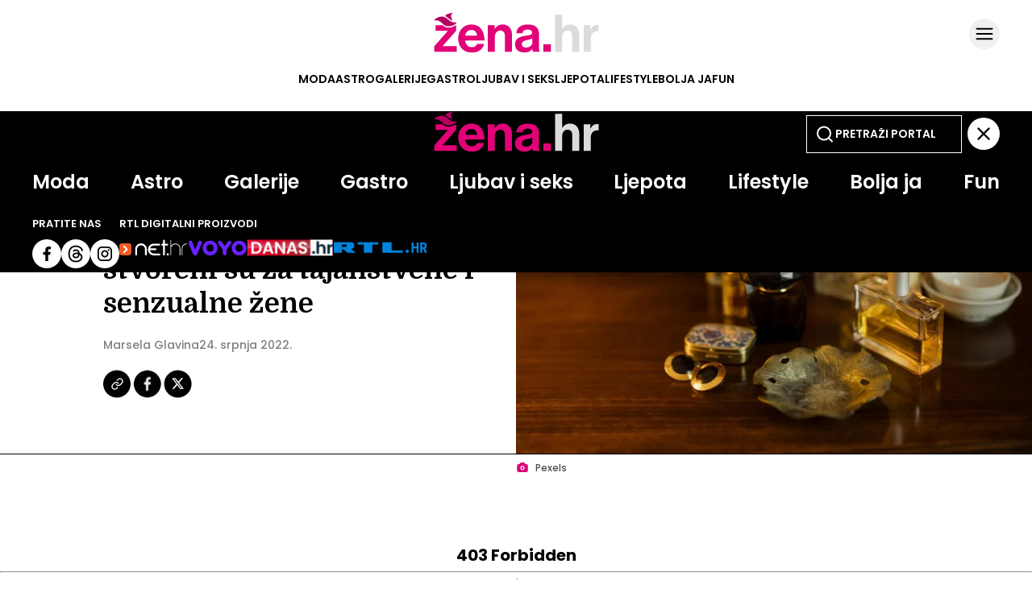

--- FILE ---
content_type: text/html
request_url: https://zena.net.hr/ljepota/orijentalni-parfemi-7-klasika-koji-nikoga-ne-ostavljaju-ravnodusnim-ed1fbef0-0748-11ed-83f9-8e19cfbaf23b
body_size: 22879
content:
<!DOCTYPE html>
<html lang="hr">
<head>
	<meta charset="utf-8" />

	<meta http-equiv="Cache-Control" content="no-cache, no-store, must-revalidate" />
	<meta http-equiv="Pragma" content="no-cache" />
	<meta http-equiv="Expires" content="-1" />
	<meta name="viewport" content="width=device-width, initial-scale=1.0">
    
  	<meta property="article:published_time" content="2022-07-24T14:00:00.000Z" />
  	<meta name="se-a" content="{CORRECT-ANSWER}" />
  	<meta name="robots" content="index,follow,max-image-preview:large,max-video-preview:10">

	<title>Orijentalni parfemi: 7 klasika koji nikoga ne ostavljaju ravnodušnim - Žena.hr</title>
	<meta name="title" content="Top 7: Orijentalni parfemi stvoreni su za tajanstvene i senzualne žene" />
	<meta name="description" content="Neodoljivi orijentalni mirisi u sebi sadrže mističnu notu, a sastojci koji se najčešće koriste u ovim parfemina su vanilija, mošus, pačuli, sandalovina," />
	<meta name="keywords" content="" />
  	<link rel='canonical' href="https://zena.net.hr/ljepota/orijentalni-parfemi-7-klasika-koji-nikoga-ne-ostavljaju-ravnodusnim-ed1fbef0-0748-11ed-83f9-8e19cfbaf23b" />
  
  	
	<link rel="preload stylesheet" href="/themes/zenahr/style.css"  as="style"/>
	<meta property="se:articleid" content="1662284" />
<meta property="se:articleUUID" content="ed1fbef0-0748-11ed-83f9-8e19cfbaf23b" />
<meta property="se:articleSectionSlug" content="/ljepota" />
<meta property="se:articleSectionParent" content="ljepota" />
<meta property="se:articleSectionName" content="Ljepota" />
<meta property="se:articleContributorFirst" content="Marsela Glavina" />

<script type="application/ld+json">
[
    {
        "@context": "https://schema.org",
        "@id": "#zena-hr-org",
        "@type": "Organization",
        "name": "Žena.hr",
        "url": "https://zena.net.hr",
        "sameAs": [
            "https://www.facebook.com/www.zena.hr",
            "https://www.instagram.com/zenahr/",
            "https://x.com/zenahr"
        ],
        "logo": {
            "@type": "ImageObject",
            "url": "https://zena.net.hr",
            "contentUrl": "https://zena.net.hr/images/amp/zenahr-publisher-600x60.png",
            "width": "600px",
            "height": "60px"
        }
    },
    {
        "@context": "https://schema.org",
        "@id": "#zena-hr-website",
        "@type": "WebSite",
        "name": "Žena.hr",
        "url": "https://zena.net.hr",
        "publisher": {
            "@id": "#zena-hr-org"
        },
        "potentialAction": {
            "@type": "SearchAction",
            "target": {
                "@type": "EntryPoint",
                "urlTemplate": "https://zena.net.hr/pretrazivanje?q={search_term_string}"
            },
            "query-input": "required name=search_term_string"
        }
    },
    {
        "@context": "https://schema.org",
        "@type": "NewsArticle",
        "headline": " Top 7: Orijentalni parfemi stvoreni su za tajanstvene i senzualne žene",
        "name": "Orijentalni parfemi: 7 klasika koji nikoga ne ostavljaju ravnodušnim",
        "dateCreated": "2022-07-19T09:07:31.000Z",
        "datePublished": "2022-07-24T16:07:00.000Z",
        "dateModified": "2022-07-24T16:07:13.000Z",
        "description": "Neodoljivi orijentalni mirisi u sebi sadrže mističnu notu, a sastojci koji se najčešće koriste u ovim parfemina su vanilija, mošus, pačuli, sandalovina,",
        "author": [
            {
    "@type": "Person",
    "name": "Marsela Glavina",
    "url": "https://net.hr/autori/marsela-glavina",
    "description" : ""
}, {
    "@type": "Person",
    "name": "Marsela Glavina",
    "url": "https://net.hr/autori/marsela-glavina",
    "description" : ""
}
        ],
        "articleSection": [
            "Ljepota"
        ],
        "inLanguage": "Croatian",
        "image": "https://zena.net.hr/media/2022/07/19/1151851/H-99916488-0747-11ed-bcc6-7ae89f493187-900.webp",
        "publisher": {
            "@id": "#zena-hr-org"
        },
        "thumbnailUrl": "https://zena.net.hr/media/2022/07/19/1151851/H-99916488-0747-11ed-bcc6-7ae89f493187-900.webp",
        "articleBody": "U moru parfema koji su nam danas dostupni na tržištu, ponekad je uistinu teško pronaći svoje mirisne favorite. Za početak, važno je imati na umu da postoje različite mirisne skupine, a među najpopularnijima su cvjetni, drvenasti, aromatični, citrusni i orijentalni.Mirisi koji spadaju u orijentalnu skupinu prilično su intenzivni i oštri pa ih češće biramo u hladnijim danima. Oni su kao stvoreni za hrabre, odvažne i strastvene žene koje se vole istaknuti u gomili. S daškom Dalekog istoka, čine posebnim svakoga tko ih nosi.Parfemi s orijentalnim notama dobar su izbor i za tople ljetne večeri, za prijelazni period te za prve jesenske dane. U sebi sadrže mističnu orijentalnu notu koja je sve sam",
        "mainEntityOfPage": "https://zena.net.hr/",
        "isPartOf": {
            "@id": "#zena-hr-website"
        },
        "breadcrumb": {
            "@type": "BreadcrumbList",
            "name": "Orijentalni parfemi: 7 klasika koji nikoga ne ostavljaju ravnodušnim",
            "itemListElement": [
                {
                    "@type": "ListItem",
                    "position": 1,
                    "item": {
                        "@type": "WebPage",
                        "name": "Naslovnica",
                        "url": "https://zena.net.hr",
                        "id": "https://zena.net.hr"
                    }
                }
                            ,{
                                "@type": "ListItem",
                                "position": 2,
                                "item": {
                                    "@type": "WebPage",
                                    "name": "Ljepota",
                                    "url": "https://zena.net.hr/ljepota",
                                    "id": "https://zena.net.hr/ljepota"
                                }
                            }
            ]
        }
    }
]
</script>


<script src="//cdn2.net.hr/themes/nethr/videojs/video.min.js?v1"></script>
<script src="//imasdk.googleapis.com/js/sdkloader/ima3.js"></script>
<script src="/themes/zenahr/videojs/videojs.ads.min.js?v1"></script>
<script src="//cdn2.net.hr/themes/nethr/videojs/videojs.ima.js?v1"></script>

<link rel="stylesheet" href="/themes/zenahr/videojs/video-js.min.css?v1" />
<link rel="stylesheet" href="/themes/zenahr/videojs/videojs.ads.css?v1" />
<link rel="stylesheet" href="/themes/zenahr/videojs/videojs.ima.css?v1" />
<link rel="stylesheet" href="/themes/zenahr/videojs/videojs.fix.css?v1" />

<script async src="/themes/zenahr/js/videoManager.js?v1"></script>
    
  	
<link rel="preconnect" href="https://fonts.googleapis.com">
<link rel="preconnect" href="https://fonts.gstatic.com" crossorigin>
<link href="https://fonts.googleapis.com/css2?family=Domine:wght@400..700&display=swap" rel="stylesheet">
  
    
	<meta property="og:url" content="https://net.hr/ljepota/orijentalni-parfemi-7-klasika-koji-nikoga-ne-ostavljaju-ravnodusnim-ed1fbef0-0748-11ed-83f9-8e19cfbaf23b" />
	<meta property="og:type" content="article" />
	<meta property="og:title" content="Top 7: Orijentalni parfemi stvoreni su za tajanstvene i senzualne žene" />
	<meta property="og:description" content="Neodoljivi orijentalni mirisi u sebi sadrže mističnu notu, a sastojci koji se najčešće koriste u ovim parfemina su vanilija, mošus, pačuli, sandalovina," />
	<meta property="og:image" content="https://net.hr/media/2022/07/19/1151851/H-99916488-0747-11ed-bcc6-7ae89f493187-900.webp" />
  	<meta property="og:image:width" content="1200" />
  	<meta property="og:image:height" content="674" />
  
	
	<meta name="twitter:card" content="summary_large_image" />
	<meta property="twitter:url" content="https://net.hr/ljepota/orijentalni-parfemi-7-klasika-koji-nikoga-ne-ostavljaju-ravnodusnim-ed1fbef0-0748-11ed-83f9-8e19cfbaf23b" />
	<meta name="twitter:title" content="Top 7: Orijentalni parfemi stvoreni su za tajanstvene i senzualne žene" />
	<meta name="twitter:description" content="Neodoljivi orijentalni mirisi u sebi sadrže mističnu notu, a sastojci koji se najčešće koriste u ovim parfemina su vanilija, mošus, pačuli, sandalovina," />
	<meta name="twitter:image" content="https://net.hr/media/2022/07/19/1151851/H-99916488-0747-11ed-bcc6-7ae89f493187-900.webp" />
  
		
	<link fetchpriority="low" rel="icon" sizes="16x16" href="/static/required/graphics/favicon/favicon-16x16.png" />
	<link fetchpriority="low" rel="icon" sizes="16x16" href="/static/required/graphics/favicon/favicon.ico" />
	<link fetchpriority="low" rel="apple-touch-icon" sizes="192x192" href="/static/required/graphics/favicon/apple-icon.png" />
	<link fetchpriority="low" rel="apple-touch-icon" sizes="57x57" href="/static/required/graphics/favicon/apple-icon-57x57.png" />
	<link fetchpriority="low" rel="apple-touch-icon" sizes="60x60" href="/static/required/graphics/favicon/apple-icon-60x60.png" />
	<link fetchpriority="low" rel="apple-touch-icon" sizes="72x72" href="/static/required/graphics/favicon/apple-icon-72x72.png" />
	<link fetchpriority="low" rel="apple-touch-icon" sizes="76x76" href="/static/required/graphics/favicon/apple-icon-76x76.png" />
	<link fetchpriority="low" rel="apple-touch-icon" sizes="114x114" href="/static/required/graphics/favicon/apple-icon-114x114.png" />
	<link fetchpriority="low" rel="apple-touch-icon" sizes="120x120" href="/static/required/graphics/favicon/apple-icon-120x120.png" />
	<link fetchpriority="low" rel="apple-touch-icon" sizes="144x144" href="/static/required/graphics/favicon/apple-icon-144x144.png" />
	<link fetchpriority="low" rel="apple-touch-icon" sizes="152x152" href="/static/required/graphics/favicon/apple-icon-152x152.png" />
	<link fetchpriority="low" rel="apple-touch-icon" sizes="180x180" href="/static/required/graphics/favicon/apple-icon-180x180.png" />
    <link fetchpriority="low" rel="apple-touch-icon" sizes="192x192" href="/static/required/graphics/favicon/apple-icon-precomposed" />
	<link fetchpriority="low" rel="icon" type="image/png" sizes="192x192" href="/static/required/graphics/favicon/android-icon-192x192.png" />
    <link fetchpriority="low" rel="icon" type="image/png" sizes="144x144" href="/static/required/graphics/favicon/android-icon-144x144.png" />
    <link fetchpriority="low" rel="icon" type="image/png" sizes="96x96" href="/static/required/graphics/favicon/android-icon-96x96.png" />
    <link fetchpriority="low" rel="icon" type="image/png" sizes="72x72" href="/static/required/graphics/favicon/android-icon-72x72.png" />
    <link fetchpriority="low" rel="icon" type="image/png" sizes="48x48" href="/static/required/graphics/favicon/android-icon-48x48.png" />
    <link fetchpriority="low" rel="icon" type="image/png" sizes="36x36" href="/static/required/graphics/favicon/android-icon-36x36.png" />
	<link fetchpriority="low" rel="icon" type="image/png" sizes="32x32" href="/static/required/graphics/favicon/favicon-32x32.png" />
	<link fetchpriority="low" rel="icon" type="image/png" sizes="96x96" href="/static/required/graphics/favicon/favicon-96x96.png" />
	<link fetchpriority="low" rel="icon" type="image/png" sizes="16x16" href="/static/required/graphics/favicon/favicon-16x16.png" />
    <link fetchpriority="low" rel="icon" type="image/png" sizes="70x70" href="/static/required/graphics/favicon/ms-icon-70x70.png" />
    <link fetchpriority="low" rel="icon" type="image/png" sizes="144x144" href="/static/required/graphics/favicon/ms-icon-144x144.png" />
    <link fetchpriority="low" rel="icon" type="image/png" sizes="150x150" href="/static/required/graphics/favicon/ms-icon-150x150.png" />
    <link fetchpriority="low" rel="icon" type="image/png" sizes="310x310" href="/static/required/graphics/favicon/ms-icon-310x310.png" />
	<link fetchpriority="low" rel="manifest" crossorigin="use-credentials" href="/static/required/graphics/favicon/manifest.json" />
	<meta name="msapplication-TileColor" content="#ffffff" />
	<meta name="msapplication-TileImage" content="/static/zenahr/graphics/ms-icon-144x144.png?v1" />
	<meta name="theme-color" content="#ffffff" />
  
	
  	<script>
      // Add this to your head, before loading the external script
      window.functionsReady = new Promise(resolve => {
        window.resolveExternalFunctions = resolve;
      });

      // Helper function to safely call functions when they're ready
      window.callWhenReady = function(funcName, ...args) {
        window.functionsReady.then(() => {
          if (typeof window[funcName] === 'function') {
            window[funcName](...args);
          } else {
            console.error(`Function ${funcName} not found`);
          }
        });
      };
    </script> 
  	<script type="text/javascript" src="/themes/zenahr/js/se_required.js?v1"></script>
	<script type="text/javascript" src="/themes/zenahr/js/header_scripts.js?v1"></script>
    <script type="text/javascript" src="/themes/zenahr/js/footer_scripts.js?v1"></script>
	<script async defer type="text/javascript" src="/static/required/js/exponea.js"></script>
    	

    
  	<link rel="preload stylesheet" as="style" href="/static/required/js/swiper/swiper-bundle.min.css?v1" />
    <script  async defer type="text/javascript" src="/static/required/js/swiper/swiper-bundle.min.js?v1"></script>




  
<script async defer src = "https://micro.rubiconproject.com/prebid/dynamic/26588.js"></script> 
  
<script async type="text/javascript" src="https://securepubads.g.doubleclick.net/tag/js/gpt.js"></script>
<script async type="text/javascript" src="/themes/zenahr/js/adsManager.js"></script>
<script>
  window.googletag = window.googletag || {}
  window.googletag.cmd = window.googletag.cmd || []
</script>
 
  

<script async type="text/javascript"> 
(function(u,p,s,c,r){u[r]=u[r]||function(p){(u[r].q=u[r].q||[]).push(p)},u[r].ls=1*new Date();var a=p.createElement(s),m=p.getElementsByTagName(s)[0];a.async=1;a.src=c;m.parentNode.insertBefore(a,m)})(window,document,'script','https://files.upscore.com/async/upScore.js','upScore')
</script>
  

<script type="didomi/javascript" data-vendor="iab:943">
!function(){"use strict";function e(e){var t=!(arguments.length>1&&void 0!==arguments[1])||arguments[1],c=document.createElement("script");c.src=e,t?c.type="module":(c.async=!0,c.type="text/javascript",c.setAttribute("nomodule",""));var n=document.getElementsByTagName("script")[0];n.parentNode.insertBefore(c,n)}!function(t,c){!function(t,c,n){var a,o,r;n.accountId=c,null!==(a=t.marfeel)&&void 0!==a||(t.marfeel={}),null!==(o=(r=t.marfeel).cmd)&&void 0!==o||(r.cmd=[]),t.marfeel.config=n;var i="https://sdk.mrf.io/statics";e("".concat(i,"/marfeel-sdk.js?id=").concat(c),!0),e("".concat(i,"/marfeel-sdk.es5.js?id=").concat(c),!1)}(t,c,arguments.length>2&&void 0!==arguments[2]?arguments[2]:{})}(window,8336,{} /* Config */)}();
</script>
  

<script type="didomi/javascript" data-vendor="c:bloomreach">
    !function(e,n,t,i,r,o){function s(e){if("number"!=typeof e)return e;var n=new Date;return new Date(n.getTime()+1e3*e)}var a=4e3,c="xnpe_async_hide";function p(e){return e.reduce((function(e,n){return e[n]=function(){e._.push([n.toString(),arguments])},e}),{_:[]})}function m(e,n,t){var i=t.createElement(n);i.src=e;var r=t.getElementsByTagName(n)[0];return r.parentNode.insertBefore(i,r),i}function u(e){return"[object Date]"===Object.prototype.toString.call(e)}o.target=o.target||"https://api.exponea.com",o.file_path=o.file_path||o.target+"/js/exponea.min.js",r[n]=p(["anonymize","initialize","identify","getSegments","update","track","trackLink","trackEnhancedEcommerce","getHtml","showHtml","showBanner","showWebLayer","ping","getAbTest","loadDependency","getRecommendation","reloadWebLayers","_preInitialize","_initializeConfig"]),r[n].notifications=p(["isAvailable","isSubscribed","subscribe","unsubscribe"]),r[n].segments=p(["subscribe"]),r[n]["snippetVersion"]="v2.7.0",function(e,n,t){e[n]["_"+t]={},e[n]["_"+t].nowFn=Date.now,e[n]["_"+t].snippetStartTime=e[n]["_"+t].nowFn()}(r,n,"performance"),function(e,n,t,i,r,o){e[r]={sdk:e[i],sdkObjectName:i,skipExperiments:!!t.new_experiments,sign:t.token+"/"+(o.exec(n.cookie)||["","new"])[1],path:t.target}}(r,e,o,n,i,RegExp("__exponea_etc__"+"=([w-]+)")),function(e,n,t){m(e.file_path,n,t)}(o,t,e),function(e,n,t,i,r,o,p){if(e.new_experiments){!0===e.new_experiments&&(e.new_experiments={});var l,f=e.new_experiments.hide_class||c,_=e.new_experiments.timeout||a,g=encodeURIComponent(o.location.href.split("#")[0]);e.cookies&&e.cookies.expires&&("number"==typeof e.cookies.expires||u(e.cookies.expires)?l=s(e.cookies.expires):e.cookies.expires.tracking&&("number"==typeof e.cookies.expires.tracking||u(e.cookies.expires.tracking))&&(l=s(e.cookies.expires.tracking))),l&&l<new Date&&(l=void 0);var d=e.target+"/webxp/"+n+"/"+o[t].sign+"/modifications.min.js?http-referer="+g+"&timeout="+_+"ms"+(l?"&cookie-expires="+Math.floor(l.getTime()/1e3):"");"sync"===e.new_experiments.mode&&o.localStorage.getItem("__exponea__sync_modifications__")?function(e,n,t,i,r){t[r][n]="<"+n+' src="'+e+'"></'+n+">",i.writeln(t[r][n]),i.writeln("<"+n+">!"+r+".init && document.writeln("+r+"."+n+'.replace("/'+n+'/", "/'+n+'-async/").replace("><", " async><"))</'+n+">")}(d,n,o,p,t):function(e,n,t,i,r,o,s,a){o.documentElement.classList.add(e);var c=m(t,i,o);function p(){r[a].init||m(t.replace("/"+i+"/","/"+i+"-async/"),i,o)}function u(){o.documentElement.classList.remove(e)}c.onload=p,c.onerror=p,r.setTimeout(u,n),r[s]._revealPage=u}(f,_,d,n,o,p,r,t)}}(o,t,i,0,n,r,e),function(e,n,t){var i;e[n]._initializeConfig(t),(null===(i=t.experimental)||void 0===i?void 0:i.non_personalized_weblayers)&&e[n]._preInitialize(t),e[n].start=function(i){i&&Object.keys(i).forEach((function(e){return t[e]=i[e]})),e[n].initialize(t)}}(r,n,o)}(document,"exponea","script","webxpClient",window,{ target: "https://cme-api.bloomreach.co", token: "590f3dcc-2414-11ef-a8fa-9ab3afd0692b", experimental: { non_personalized_weblayers: true }, ping: { enabled: false, }, track: { google_analytics: false, },
});
exponea.start();
</script>
  
  
<script>(function(w,d,s,l,i){w[l]=w[l]||[];w[l].push({'gtm.start':
new Date().getTime(),event:'gtm.js'});var f=d.getElementsByTagName(s)[0],
j=d.createElement(s),dl=l!='dataLayer'?'&l='+l:'';j.async=true;j.src=
'https://www.googletagmanager.com/gtm.js?id='+i+dl;f.parentNode.insertBefore(j,f);
})(window,document,'script','dataLayer','GTM-MC4X7B65');</script>


 
<script type="text/javascript">
(function() {
  window.dm=window.dm||{AjaxData:[]};
  window.dm.AjaxEvent=function(et,d,ssid,ad){
    dm.AjaxData.push({et:et,d:d,ssid:ssid,ad:ad});
    if(typeof window.DotMetricsObj != 'undefined')
{DotMetricsObj.onAjaxDataUpdate();}
  };
  var d=document,
  h=d.getElementsByTagName('head')[0],
  s=d.createElement('script');
  s.type='text/javascript';
  s.async=true;
  s.src='https://script.dotmetrics.net/door.js?id=15343';
  h.appendChild(s);
}());
</script>
  
   
  <script type="text/javascript">(function(){function i(e){if(!window.frames[e]){if(document.body&&document.body.firstChild){var t=document.body;var n=document.createElement("iframe");n.style.display="none";n.name=e;n.title=e;t.insertBefore(n,t.firstChild)}else{setTimeout(function(){i(e)},5)}}}function e(n,o,r,f,s){function e(e,t,n,i){if(typeof n!=="function"){return}if(!window[o]){window[o]=[]}var a=false;if(s){a=s(e,i,n)}if(!a){window[o].push({command:e,version:t,callback:n,parameter:i})}}e.stub=true;e.stubVersion=2;function t(i){if(!window[n]||window[n].stub!==true){return}if(!i.data){return}var a=typeof i.data==="string";var e;try{e=a?JSON.parse(i.data):i.data}catch(t){return}if(e[r]){var o=e[r];window[n](o.command,o.version,function(e,t){var n={};n[f]={returnValue:e,success:t,callId:o.callId};if(i.source){i.source.postMessage(a?JSON.stringify(n):n,"*")}},o.parameter)}}if(typeof window[n]!=="function"){window[n]=e;if(window.addEventListener){window.addEventListener("message",t,false)}else{window.attachEvent("onmessage",t)}}}e("__tcfapi","__tcfapiBuffer","__tcfapiCall","__tcfapiReturn");i("__tcfapiLocator")})();</script>
<script type="text/javascript">(function(){(function(e,r){var t=document.createElement("link");t.rel="preconnect";t.as="script";var n=document.createElement("link");n.rel="dns-prefetch";n.as="script";var i=document.createElement("script");i.id="spcloader";i.type="text/javascript";i["async"]=true;i.charset="utf-8";var o="https://sdk.privacy-center.org/"+e+"/loader.js?target_type=notice&target="+r;if(window.didomiConfig&&window.didomiConfig.user){var a=window.didomiConfig.user;var c=a.country;var d=a.region;if(c){o=o+"&country="+c;if(d){o=o+"®ion="+d}}}t.href="https://sdk.privacy-center.org/";n.href="https://sdk.privacy-center.org/";i.src=o;var s=document.getElementsByTagName("script")[0];s.parentNode.insertBefore(t,s);s.parentNode.insertBefore(n,s);s.parentNode.insertBefore(i,s)})("c15af460-4782-467a-8d5b-88619667de76","gFr8YJJd")})();</script>


<script charset="UTF-8" src="https://s-eu-1.pushpushgo.com/js/67e294090bd7d1c759c5eea1.js" async="async"></script>
<script async type="didomi/javascript" data-vendor="iab:815" src="https://btloader.com/tag?o=5071087362113536&upapi=true"></script>

</head>
	
<body>

<noscript><iframe src="https://www.googletagmanager.com/ns.html?id=GTM-MC4X7B65"
height="0" width="0" style="display:none;visibility:hidden"></iframe></noscript>



	<div class="main-wrapper">
<script type="text/javascript">
    if (!window.location.pathname.includes('article_preview')) {

    let upScoreSection = document?.querySelector('head > meta[property="se:articleSectionParent"]')?.getAttribute('content')
    upScoreSection = upScoreSection && upScoreSection.charAt(0).toUpperCase() + upScoreSection.slice(1)

    upScore({
        config: {
            domain: 'zena.net.hr',
            article: '.se-article__content',
            track_positions: false
        },
        data: {
            section: `${upScoreSection}`,
            taxonomy: 'Ljepota',
            object_id: 'ed1fbef0-0748-11ed-83f9-8e19cfbaf23b',
            pubdate: '2022-07-24T14:00:00.000Z',
            author: 'Marsela Glavina',
            object_type: 'article'
        }
    }); 
    
  }
</script>

<div class="se-header se-header--homepage se-header--ljepota">
  <div id="module_114"><header class="se-header--wrapper">
    <div class="se-header-container">
        <div class="se-header-top">
            <div class="se-header-logo-container">
                <div class="se-header__logo se-header__logo--zenahr">
                    <a href="/" class="se-header__link" aria-label="Idi na naslovnicu">
                        <svg width="205" height="51" viewBox="0 0 205 51" fill="none" xmlns="http://www.w3.org/2000/svg"><g clip-path="url(#clip0_1139_4266)"><path d="M159.249 3.22577H150.475V49.354H159.249V30.5801C159.249 26.0641 162.087 22.9673 165.958 22.9673C169.636 22.9673 171.7 25.4834 171.7 29.0317V49.354H180.474V27.7414C180.474 20.5158 175.894 15.3546 169.055 15.3546C164.539 15.3546 161.829 17.0965 159.442 20.5803H159.249V3.22577Z" fill="#DBDBDB"/><path d="M194.334 16.2578H185.882V49.354H194.656V33.2252C194.656 26.2576 198.785 23.2254 204.527 23.806H204.721V16.1288C204.205 15.9352 203.624 15.8707 202.656 15.8707C198.785 15.8707 196.527 17.8061 194.527 21.548H194.334V16.2578Z" fill="#DBDBDB"/><path d="M135.902 49.357H145.322V40.0023H135.902V49.357Z" fill="#E20177"/><path fill-rule="evenodd" clip-rule="evenodd" d="M10.8139 16.2564H2.36419V23.1597H17.4609V23.3532L0.428711 42.6435V49.3532H28.4932V42.3209H11.0093V42.1274L27.6545 23.2887V16.2564H27.2331C25.2825 17.717 22.4051 19.0571 18.6226 19.2463C15.0042 19.4272 12.6759 17.8939 10.8139 16.2564ZM62.4094 39.4822C61.1836 45.3532 55.9578 50.3209 47.4417 50.3209C36.474 50.3209 30.2805 42.6435 30.2805 32.7726C30.2805 22.9661 36.9256 15.3532 46.603 15.3532C57.2482 15.3532 62.9256 23.4822 62.9256 35.2887H38.9256C39.5708 40.3854 42.4095 43.5467 47.3772 43.5467C50.7966 43.5467 52.7966 41.9983 53.7643 39.4822H62.4094ZM53.7643 29.2242C53.5062 25.0306 50.732 22.1274 46.7321 22.1274C42.0869 22.1274 39.8288 24.9016 39.0546 29.2242H53.7643ZM75.5672 16.2564H66.9866V49.3532H75.7607V30.579C75.7607 26.0629 78.5994 22.9661 82.4704 22.9661C86.1478 22.9661 88.2123 25.4822 88.2123 29.0306V49.3532H96.9865V27.7403C96.9865 20.5145 92.4059 15.3532 85.5672 15.3532C81.051 15.3532 78.0188 17.2242 75.7607 20.7726H75.5672V16.2564ZM131.685 49.3532H123.233C122.717 48.708 122.395 47.1596 122.201 45.6758H122.072C120.395 48.1919 118.008 50.1274 112.33 50.1274C105.556 50.1274 100.782 46.579 100.782 39.9984C100.782 32.708 106.717 30.3855 114.072 29.3532C119.556 28.579 122.072 28.1274 122.072 25.6113C122.072 23.2242 120.201 21.6758 116.524 21.6758C112.395 21.6758 110.395 23.1597 110.137 26.321H102.33C102.588 20.5145 106.911 15.4177 116.588 15.4177C126.524 15.4177 130.524 19.8693 130.524 27.6113V44.45C130.524 46.9661 130.911 48.45 131.685 49.0306V49.3532ZM109.298 39.8048C109.298 42.9016 111.362 43.9983 114.459 43.9983C119.492 43.9983 122.266 40.9016 122.266 37.6758V32.708C120.829 33.5462 118.67 34.0511 116.613 34.5319L116.612 34.5321C116.453 34.5693 116.294 34.6064 116.137 34.6435C111.556 35.6758 109.298 36.708 109.298 39.8048Z" fill="#E20177"/><g clip-path="url(#clip1_1139_4266)"><path d="M14.251 4.88074C14.8258 2.77191 18.2822 1.90783 24.62 0.323364C20.2858 2.80003 21.5252 6.15674 22.3968 8.51725C22.7517 9.4783 23.0456 10.2742 22.8775 10.7784L22.8396 10.8068C21.3204 10.2178 20.0812 9.14975 18.6385 7.90628L18.5263 7.80955C17.3194 6.7697 15.9692 5.62653 14.251 4.88074Z" fill="#B70060"/><path d="M10.2888 5.54787C5.11346 5.54787 1.42359 8.66268 0.225586 10.2201C0.225586 10.2201 2.42086 10.1041 3.81961 10.2201C10.263 10.7545 11.3671 18.1269 18.5551 17.7675C24.3055 17.48 27.66 14.2933 28.6184 12.7359C27.5401 13.0953 26.2026 12.8745 24.6649 12.7359C18.4134 12.1722 16.7581 5.54787 10.2888 5.54787Z" fill="#B70060"/></g></g><defs><clipPath id="clip0_1139_4266"><rect width="204.49" height="50" fill="white" transform="translate(0.224609 0.321777)"/></clipPath><clipPath id="clip1_1139_4266"><rect width="28.3928" height="17.4597" fill="white" transform="translate(0.224609 0.322403)"/></clipPath></defs></svg>                            
                    </a>
                </div>
                <div class="se-header-sub-menu">
                    <input type="checkbox" id="submenu-open" style="display: none;">
                    <label class="se-open-submenu" for="submenu-open">
                        <svg width="38" height="38" viewBox="0 0 38 38" fill="none" xmlns="http://www.w3.org/2000/svg"><rect width="38" height="38" rx="19" fill="black" fill-opacity="0.06"/><path d="M9.5 19H28.5" stroke="black" stroke-width="2" stroke-linecap="round" stroke-linejoin="round"/><path d="M9.5 12.6667H28.5" stroke="black" stroke-width="2" stroke-linecap="round" stroke-linejoin="round"/><path d="M9.5 25.3333H28.5" stroke="black" stroke-width="2" stroke-linecap="round" stroke-linejoin="round"/></svg>
                    </label>
                </div>
                <!-- <form class="se-header-search-form" id="search_bar-header article-search_bar-header" action="/pretrazivanje" method="get">
                    <input class="se-main-search" id="search_input-3 article-search_input-3" type="text" name="q" placeholder="PRETRAŽI PORTAL" value="">
                  </form> -->
            </div>
            <div class="se-header-section-list">
                <div class="se-header-section-list-overlay se-header-section-list-overlay--left"></div>
                <ul class="se-header-section-list-inner">
                    <li class="se-header-section-item"><a class="se-header-section-item-link se-header__link se-header-section-item-link--moda" href="/moda">Moda</a></li>
                    <li class="se-header-section-item"><a class="se-header-section-item-link se-header__link se-header-section-item-link--astro" href="/astro">Astro</a></li>
                    <li class="se-header-section-item"><a class="se-header-section-item-link se-header__link se-header-section-item-link--galerije" href="/galerije">Galerije</a></li>
                    <li class="se-header-section-item"><a class="se-header-section-item-link se-header__link se-header-section-item-link--gastro" href="/gastro">Gastro</a></li>
                    <li class="se-header-section-item"><a class="se-header-section-item-link se-header__link se-header-section-item-link--ljubav-i-seks" href="/ljubav-i-seks">Ljubav i seks</a></li>
                    <li class="se-header-section-item"><a class="se-header-section-item-link se-header__link se-header-section-item-link--ljepota" href="/ljepota">Ljepota</a></li>
                    <li class="se-header-section-item"><a class="se-header-section-item-link se-header__link se-header-section-item-link--lifestyle" href="/lifestyle">Lifestyle</a></li>
                    <li class="se-header-section-item"><a class="se-header-section-item-link se-header__link se-header-section-item-link--bolja-ja" href="/bolja-ja">Bolja ja</a></li>
                    <li class="se-header-section-item"><a class="se-header-section-item-link se-header__link se-header-section-item-link--fun" href="/fun">Fun</a></li>
                </ul>
                <div class="se-header-section-list-overlay se-header-section-list-overlay--right"></div>
            </div>
        </div>
    </div>
    <div class="se-header-submenu">
        <div class="se-header-submenu-container">
            <div class="se-header-submenu-top">
                <div class="se-header__logo se-header__logo--zenahr">
                    <a href="/" class="se-header__link" aria-label="Idi na naslovnicu">
                        <svg width="205" height="51" viewBox="0 0 205 51" fill="none" xmlns="http://www.w3.org/2000/svg"><g clip-path="url(#clip0_1139_4266)"><path d="M159.249 3.22577H150.475V49.354H159.249V30.5801C159.249 26.0641 162.087 22.9673 165.958 22.9673C169.636 22.9673 171.7 25.4834 171.7 29.0317V49.354H180.474V27.7414C180.474 20.5158 175.894 15.3546 169.055 15.3546C164.539 15.3546 161.829 17.0965 159.442 20.5803H159.249V3.22577Z" fill="#DBDBDB"/><path d="M194.334 16.2578H185.882V49.354H194.656V33.2252C194.656 26.2576 198.785 23.2254 204.527 23.806H204.721V16.1288C204.205 15.9352 203.624 15.8707 202.656 15.8707C198.785 15.8707 196.527 17.8061 194.527 21.548H194.334V16.2578Z" fill="#DBDBDB"/><path d="M135.902 49.357H145.322V40.0023H135.902V49.357Z" fill="#E20177"/><path fill-rule="evenodd" clip-rule="evenodd" d="M10.8139 16.2564H2.36419V23.1597H17.4609V23.3532L0.428711 42.6435V49.3532H28.4932V42.3209H11.0093V42.1274L27.6545 23.2887V16.2564H27.2331C25.2825 17.717 22.4051 19.0571 18.6226 19.2463C15.0042 19.4272 12.6759 17.8939 10.8139 16.2564ZM62.4094 39.4822C61.1836 45.3532 55.9578 50.3209 47.4417 50.3209C36.474 50.3209 30.2805 42.6435 30.2805 32.7726C30.2805 22.9661 36.9256 15.3532 46.603 15.3532C57.2482 15.3532 62.9256 23.4822 62.9256 35.2887H38.9256C39.5708 40.3854 42.4095 43.5467 47.3772 43.5467C50.7966 43.5467 52.7966 41.9983 53.7643 39.4822H62.4094ZM53.7643 29.2242C53.5062 25.0306 50.732 22.1274 46.7321 22.1274C42.0869 22.1274 39.8288 24.9016 39.0546 29.2242H53.7643ZM75.5672 16.2564H66.9866V49.3532H75.7607V30.579C75.7607 26.0629 78.5994 22.9661 82.4704 22.9661C86.1478 22.9661 88.2123 25.4822 88.2123 29.0306V49.3532H96.9865V27.7403C96.9865 20.5145 92.4059 15.3532 85.5672 15.3532C81.051 15.3532 78.0188 17.2242 75.7607 20.7726H75.5672V16.2564ZM131.685 49.3532H123.233C122.717 48.708 122.395 47.1596 122.201 45.6758H122.072C120.395 48.1919 118.008 50.1274 112.33 50.1274C105.556 50.1274 100.782 46.579 100.782 39.9984C100.782 32.708 106.717 30.3855 114.072 29.3532C119.556 28.579 122.072 28.1274 122.072 25.6113C122.072 23.2242 120.201 21.6758 116.524 21.6758C112.395 21.6758 110.395 23.1597 110.137 26.321H102.33C102.588 20.5145 106.911 15.4177 116.588 15.4177C126.524 15.4177 130.524 19.8693 130.524 27.6113V44.45C130.524 46.9661 130.911 48.45 131.685 49.0306V49.3532ZM109.298 39.8048C109.298 42.9016 111.362 43.9983 114.459 43.9983C119.492 43.9983 122.266 40.9016 122.266 37.6758V32.708C120.829 33.5462 118.67 34.0511 116.613 34.5319L116.612 34.5321C116.453 34.5693 116.294 34.6064 116.137 34.6435C111.556 35.6758 109.298 36.708 109.298 39.8048Z" fill="#E20177"/><g clip-path="url(#clip1_1139_4266)"><path d="M14.251 4.88074C14.8258 2.77191 18.2822 1.90783 24.62 0.323364C20.2858 2.80003 21.5252 6.15674 22.3968 8.51725C22.7517 9.4783 23.0456 10.2742 22.8775 10.7784L22.8396 10.8068C21.3204 10.2178 20.0812 9.14975 18.6385 7.90628L18.5263 7.80955C17.3194 6.7697 15.9692 5.62653 14.251 4.88074Z" fill="#B70060"/><path d="M10.2888 5.54787C5.11346 5.54787 1.42359 8.66268 0.225586 10.2201C0.225586 10.2201 2.42086 10.1041 3.81961 10.2201C10.263 10.7545 11.3671 18.1269 18.5551 17.7675C24.3055 17.48 27.66 14.2933 28.6184 12.7359C27.5401 13.0953 26.2026 12.8745 24.6649 12.7359C18.4134 12.1722 16.7581 5.54787 10.2888 5.54787Z" fill="#B70060"/></g></g><defs><clipPath id="clip0_1139_4266"><rect width="204.49" height="50" fill="white" transform="translate(0.224609 0.321777)"/></clipPath><clipPath id="clip1_1139_4266"><rect width="28.3928" height="17.4597" fill="white" transform="translate(0.224609 0.322403)"/></clipPath></defs></svg>                            
                    </a>
                </div>
			<form class="se-submenu-search-form" id="search_bar-submenu article-search_bar-submenu" action="/pretrazivanje" method="get">
              <input class="se-search" id="search_input-2 article-search_input-2" type="text" name="q" placeholder="PRETRAŽI PORTAL" value="">
            </form>
            <label for="submenu-open">
              <img src="/static/required/graphics/icon-close-rounded-bijela.svg">
            </label>
            </div>
            <div class="se-header-submenu-bot">
                <div class="se-header-submenu-sections">
                    <ul class="se-header-section-list-inner">
                        <li class="se-header-section-item"><a class="se-header-section-item-link se-header__link se-header-section-item-link--moda" href="/moda">Moda</a></li>
                        <li class="se-header-section-item"><a class="se-header-section-item-link se-header__link se-header-section-item-link--astro" href="/astro">Astro</a></li>
                        <li class="se-header-section-item"><a class="se-header-section-item-link se-header__link se-header-section-item-link--galerije" href="/galerije">Galerije</a></li>
                        <li class="se-header-section-item"><a class="se-header-section-item-link se-header__link se-header-section-item-link--gastro" href="/gastro">Gastro</a></li>
                        <li class="se-header-section-item"><a class="se-header-section-item-link se-header__link se-header-section-item-link--ljubav-i-seks" href="/ljubav-i-seks">Ljubav i seks</a></li>
                        <li class="se-header-section-item"><a class="se-header-section-item-link se-header__link se-header-section-item-link--ljepota" href="/ljepota">Ljepota</a></li>
                        <li class="se-header-section-item"><a class="se-header-section-item-link se-header__link se-header-section-item-link--lifestyle" href="/lifestyle">Lifestyle</a></li>
                        <li class="se-header-section-item"><a class="se-header-section-item-link se-header__link se-header-section-item-link--bolja-ja" href="/bolja-ja">Bolja ja</a></li>
                        <li class="se-header-section-item"><a class="se-header-section-item-link se-header__link se-header-section-item-link--fun" href="/fun">Fun</a></li>
                    </ul>
                </div>
                <div class="se-header-submenu-promo">
                    <div class="se-follow_us">
                        <p>PRATITE NAS</p>
                        <div class="se-social">
                            <a href="https://www.facebook.com/www.zena.hr" target="_blank"><img alt="Facebook" src="/static/required/graphics/icon-facebook-bijeli.svg"></a>
                            <a class="se-social--threads" href="https://www.threads.com/@zenahr" target="_blank"><img alt="X" src="/static/required/graphics/threads-crni.svg"></a>
                            <a href="https://www.instagram.com/zenahr/" target="_blank"><img alt="Instagram" src="/static/required/graphics/icon-instagram-bijeli.svg"></a>
                        </div>
                    </div>
                    <div class="se-rtl_digital">
                        <p>RTL DIGITALNI PROIZVODI</p>
                        <div class="se-rtl-icons">
                            <a href="https://net.hr/" target="_blank"><img alt="net.hr" src="/static/required/graphics/nethr-logo.svg"></a>
                            <a href="https://voyo.rtl.hr" target="_blank"><img alt="Voyo" src="/static/required/graphics/voyo-purple.svg"></a>
                            <a href="https://net.hr/danas" target="_blank"><img alt="Danas" src="/static/required/graphics/danashr-logo.svg"></a>
                            <a href="https://rtl.hr" target="_blank"><img alt="RTL.hr" src="/static/required/graphics/rtlhr-lgo.svg"></a>
                        </div>
                    </div>
                </div>
            </div>
        </div>
    </div>
    <label class="se-dim" for="submenu-open"></label>
</header></div>
</div>

<div  class="se-page se-page--zenahr se-page--article se-article--ljepota se-article--is_article_classic js_wallpaper_ad">
  <div class="se-article se-article--classic">
    <div class="se-article_top">
      <div class="se-article_top--left">
        <div class="se-article--section-name">Ljepota</div>
        <div class="se-article--supertitle">Plijene pažnju</div>
        <h1 class="se-article--head">Top 7: Orijentalni parfemi stvoreni su za tajanstvene i senzualne žene</h1>
        
        <div class="se-article_info">
          <div class="se-article_info--up">
            <div class="se-article--author article_info">Marsela Glavina</div> 
            <div class="se-article--published info article_info publish--date">
              24. srpnja 2022.
            </div>
          </div>
          <div class="se-article--share">
            <div class="se-article--share_wrapper">
              <a
                class="article_share-icon article_share-icon--copy"
                title="Copy"
                href="javascript:void(0)"
                onclick="copyToClipboard('https://net.hr/ljepota/orijentalni-parfemi-7-klasika-koji-nikoga-ne-ostavljaju-ravnodusnim-ed1fbef0-0748-11ed-83f9-8e19cfbaf23b')"
              >
                <svg
                  width="34"
                  height="35"
                  viewBox="0 0 34 35"
                  fill="none"
                  xmlns="http://www.w3.org/2000/svg"
                >
                  <rect
                    x="-0.000976562"
                    y="0.5"
                    width="34"
                    height="34"
                    rx="17"
                    fill="black"
                  />
                  <path
                    d="M16.1553 18.1468C16.4384 18.5253 16.7995 18.8384 17.2143 19.065C17.6291 19.2917 18.0877 19.4264 18.5591 19.4602C19.0305 19.4939 19.5037 19.4259 19.9465 19.2607C20.3893 19.0955 20.7915 18.8371 21.1256 18.5028L23.1032 16.5252C23.7036 15.9036 24.0358 15.071 24.0283 14.2068C24.0207 13.3426 23.6741 12.516 23.063 11.9049C22.4519 11.2938 21.6252 10.9471 20.7611 10.9396C19.8969 10.9321 19.0643 11.2643 18.4427 11.8647L17.3089 12.9919"
                    stroke="white"
                    stroke-width="1.31839"
                    stroke-linecap="round"
                    stroke-linejoin="round"
                  />
                  <path
                    d="M18.7881 16.8289C18.5051 16.4504 18.1439 16.1373 17.7291 15.9107C17.3144 15.6841 16.8557 15.5493 16.3843 15.5156C15.9129 15.4818 15.4397 15.5498 14.9969 15.715C14.5541 15.8802 14.152 16.1387 13.8178 16.4729L11.8403 18.4505C11.2399 19.0721 10.9077 19.9047 10.9152 20.7689C10.9227 21.6331 11.2693 22.4598 11.8804 23.0709C12.4915 23.682 13.3182 24.0286 14.1824 24.0361C15.0466 24.0436 15.8791 23.7114 16.5007 23.111L17.628 21.9838"
                    stroke="white"
                    stroke-width="1.31839"
                    stroke-linecap="round"
                    stroke-linejoin="round"
                  />
                </svg>
                <div id="copy-to-clipboard-message" class="copy copy-inactive">
                  Kopirano
                </div>
              </a>

              <a
                class="article_share-icon article_share-icon--facebook"
                title="Facebook"
                href="https://www.facebook.com/sharer.php?u=https://net.hr/ljepota/orijentalni-parfemi-7-klasika-koji-nikoga-ne-ostavljaju-ravnodusnim-ed1fbef0-0748-11ed-83f9-8e19cfbaf23b"
                onclick="window.open(this.href, 'tweetWin', 'left=50,top=50,width=600,height=450,toolbar=0'); return false;"
              >
                <svg
                  width="35"
                  height="35"
                  viewBox="0 0 35 35"
                  fill="none"
                  xmlns="http://www.w3.org/2000/svg"
                  xmlns:xlink="http://www.w3.org/1999/xlink"
                >
                  <rect
                    x="0.799805"
                    y="0.5"
                    width="34"
                    height="34"
                    rx="17"
                    fill="url(#pattern0_1143_4557)"
                  />
                  <defs>
                    <pattern
                      id="pattern0_1143_4557"
                      patternContentUnits="objectBoundingBox"
                      width="1"
                      height="1"
                    >
                      <use
                        xlink:href="#image0_1143_4557"
                        transform="scale(0.015625)"
                      />
                    </pattern>
                    <image
                      id="image0_1143_4557"
                      width="64"
                      height="64"
                      preserveAspectRatio="none"
                      xlink:href="[data-uri]"
                    />
                  </defs>
                </svg>
              </a>
              <a
                class="article_share-icon article_share-icon--twitter"
                title="Twitter"
                href="https://twitter.com/intent/tweet?text=Top 7: Orijentalni parfemi stvoreni su za tajanstvene i senzualne žene&url=https://net.hr/ljepota/orijentalni-parfemi-7-klasika-koji-nikoga-ne-ostavljaju-ravnodusnim-ed1fbef0-0748-11ed-83f9-8e19cfbaf23b"
                onclick="window.open(this.href, 'tweetWin', 'left=50,top=50,width=600,height=450,toolbar=0'); return false;"
              >
                <svg
                  width="35"
                  height="35"
                  viewBox="0 0 35 35"
                  fill="none"
                  xmlns="http://www.w3.org/2000/svg"
                >
                  <rect
                    x="0.599609"
                    y="0.5"
                    width="34"
                    height="34"
                    rx="17"
                    fill="black"
                  />
                  <g clip-path="url(#clip0_1143_4558)">
                    <mask
                      id="mask0_1143_4558"
                      style="mask-type: luminance"
                      maskUnits="userSpaceOnUse"
                      x="10"
                      y="9"
                      width="16"
                      height="16"
                    >
                      <path
                        d="M10.1602 9.57629H25.0352V24.4513H10.1602V9.57629Z"
                        fill="white"
                      />
                    </mask>
                    <g mask="url(#mask0_1143_4558)">
                      <path
                        d="M21.8742 10.2736H24.1554L19.1723 15.9834L25.0352 23.7546H20.4452L16.8475 19.0424L12.7357 23.7546H10.4523L15.7818 17.6452L10.1602 10.2746H14.867L18.114 14.5809L21.8742 10.2736ZM21.072 22.3861H22.3364L14.1764 11.5709H12.8207L21.072 22.3861Z"
                        fill="white"
                      />
                    </g>
                  </g>
                  <defs>
                    <clipPath id="clip0_1143_4558">
                      <rect
                        width="14.875"
                        height="14.875"
                        fill="white"
                        transform="translate(10.1621 9.57495)"
                      />
                    </clipPath>
                  </defs>
                </svg>
              </a>
            </div>
          </div>
        </div>
      </div>

      <div class="se-article_top--right">
        <div class="se-media--wrapper">
          <div><figure class="se-figure--article">
    <picture>
        <source media="(min-width: 768px)" srcset="/media/2022/07/19/1151851/LS-99916488-0747-11ed-bcc6-7ae89f493187-712.webp?1748514298">
<source media="(min-width: 1px)" srcset="/media/2022/07/19/1151851/LS-99916488-0747-11ed-bcc6-7ae89f493187-380.webp?1748514298">

       <img  data-lb-desktop="/media/2022/07/19/1151851/O-99916488-0747-11ed-bcc6-7ae89f493187-600.webp" data-lb-mobile="/media/2022/07/19/1151851/O-99916488-0747-11ed-bcc6-7ae89f493187-600.webp" class="main-gallery-image se_image_lb se-image se-image--article" src="/media/2022/07/19/1151851/LS-99916488-0747-11ed-bcc6-7ae89f493187-380.webp?1748514298" alt="Top 7: Orijentalni parfemi stvoreni su za tajanstvene i senzualne žene" />
    </picture>
</figure>

<div class="se-article--credit article_info">
      <svg
        width="16"
        height="16"
        viewBox="0 0 16 16"
        fill="none"
        xmlns="http://www.w3.org/2000/svg"
      >
        <path
          fill-rule="evenodd"
          clip-rule="evenodd"
          d="M5.04998 2.89067C5.23261 2.61671 5.48004 2.39208 5.77031 2.2367C6.06059 2.08133 6.38474 2.00002 6.71398 2H9.28732C9.61656 2.00002 9.94071 2.08133 10.231 2.2367C10.5213 2.39208 10.7687 2.61671 10.9513 2.89067L11.4927 3.70333C11.5535 3.79461 11.636 3.86945 11.7328 3.9212C11.8296 3.97295 11.9376 4.00002 12.0473 4H12.6673C13.1978 4 13.7065 4.21071 14.0815 4.58579C14.4566 4.96086 14.6673 5.46957 14.6673 6V12C14.6673 12.5304 14.4566 13.0391 14.0815 13.4142C13.7065 13.7893 13.1978 14 12.6673 14H3.33398C2.80355 14 2.29484 13.7893 1.91977 13.4142C1.5447 13.0391 1.33398 12.5304 1.33398 12V6C1.33398 5.46957 1.5447 4.96086 1.91977 4.58579C2.29484 4.21071 2.80355 4 3.33398 4H3.95398C4.06371 4.00002 4.17175 3.97295 4.26851 3.9212C4.36526 3.86945 4.44775 3.79461 4.50865 3.70333L5.04998 2.89067ZM6.66732 8.66667C6.66732 8.31305 6.80779 7.97391 7.05784 7.72386C7.30789 7.47381 7.64703 7.33333 8.00065 7.33333C8.35427 7.33333 8.69341 7.47381 8.94346 7.72386C9.19351 7.97391 9.33398 8.31305 9.33398 8.66667C9.33398 9.02029 9.19351 9.35943 8.94346 9.60948C8.69341 9.85952 8.35427 10 8.00065 10C7.64703 10 7.30789 9.85952 7.05784 9.60948C6.80779 9.35943 6.66732 9.02029 6.66732 8.66667ZM8.00065 6C7.29341 6 6.61513 6.28095 6.11503 6.78105C5.61494 7.28115 5.33398 7.95942 5.33398 8.66667C5.33398 9.37391 5.61494 10.0522 6.11503 10.5523C6.61513 11.0524 7.29341 11.3333 8.00065 11.3333C8.70789 11.3333 9.38617 11.0524 9.88627 10.5523C10.3864 10.0522 10.6673 9.37391 10.6673 8.66667C10.6673 7.95942 10.3864 7.28115 9.88627 6.78105C9.38617 6.28095 8.70789 6 8.00065 6Z"
          fill="#E20177"
        />
      </svg>
      <div
        class="se-credit se-credit--article-image main-gallery-image-caption"
      >
        Pexels
      </div>
      <div
        class="se-caption se-caption--article-image main-gallery-image-caption"
      >
        
      </div>
    </div></div>
        </div>
      </div>
    </div>
    <div class="se-ad-article">
     <div id="zena_article_billboard_desktop_1" class="se-ad se-ad-desktop"><div class="mobile-fullscreen" id="module_165"><html>
<head><title>403 Forbidden</title></head>
<body>
<center><h1>403 Forbidden</h1></center>
<hr><center>nginx</center>
</body>
</html>
<!-- a padding to disable MSIE and Chrome friendly error page -->
<!-- a padding to disable MSIE and Chrome friendly error page -->
<!-- a padding to disable MSIE and Chrome friendly error page -->
<!-- a padding to disable MSIE and Chrome friendly error page -->
<!-- a padding to disable MSIE and Chrome friendly error page -->
<!-- a padding to disable MSIE and Chrome friendly error page -->
</div>
<script>

  // window.callWhenReady('load_module','69', function (moduleID) {
  //   var moduleElement = document.querySelector('[id="module_' + moduleID + '"]');
  //   if (moduleElement) {
  //     moduleElement.removeAttribute('id');
  //   }
  // });

  window.callWhenReady('load_module', '165', function (moduleID) {
    var moduleElement = document.querySelector('[id="module_' + moduleID + '"]');
    if (moduleElement) {
      moduleElement.removeAttribute('id');
    }

  });
</script></div>
     <div id="zena_article_mobile_1" class="se-ad se-ad-mobile"><div class="mobile-fullscreen" id="module_165"><html>
<head><title>403 Forbidden</title></head>
<body>
<center><h1>403 Forbidden</h1></center>
<hr><center>nginx</center>
</body>
</html>
<!-- a padding to disable MSIE and Chrome friendly error page -->
<!-- a padding to disable MSIE and Chrome friendly error page -->
<!-- a padding to disable MSIE and Chrome friendly error page -->
<!-- a padding to disable MSIE and Chrome friendly error page -->
<!-- a padding to disable MSIE and Chrome friendly error page -->
<!-- a padding to disable MSIE and Chrome friendly error page -->
</div>
<script>

  // window.callWhenReady('load_module','69', function (moduleID) {
  //   var moduleElement = document.querySelector('[id="module_' + moduleID + '"]');
  //   if (moduleElement) {
  //     moduleElement.removeAttribute('id');
  //   }
  // });

  window.callWhenReady('load_module', '165', function (moduleID) {
    var moduleElement = document.querySelector('[id="module_' + moduleID + '"]');
    if (moduleElement) {
      moduleElement.removeAttribute('id');
    }

  });
</script></div>
    </div>
    <div class="se-article_bottom">
      <div class="se-article--content">
        <div class="se-article--subhead"><para>Neodoljivi orijentalni mirisi u sebi sadrže mističnu notu, a sastojci koji se najčešće koriste u ovim parfemina su vanilija, mošus, pačuli, sandalovina, kumarin i heliotrop</para></div>
        <div class="se-article--text"><p>U moru parfema koji su nam danas dostupni na tržištu, ponekad je uistinu teško pronaći svoje mirisne favorite. Za početak, važno je imati na umu da postoje različite mirisne skupine, a među najpopularnijima su cvjetni, drvenasti, aromatični, citrusni i orijentalni.</p><p></p><div class="se-embed se-embed--article">
<article class="se-card se-card--xs-square se-card--ljepota" data-upscore-object-id="1662575">
	<a class="se-card__wrap se-card--link" href="/ljepota/najbolji-parfemi-s-mirisom-kokosa-3d38a404-f945-11ec-9f21-9eec845b7f28" data-upscore-url>
		<figure class="se-card_figure">
    <picture class="se-card_figure--picture">
        <source media="(min-width: 1px)" srcset="/media/2022/07/01/1147474/K-bbbe7638-fb97-11ec-be0e-8eb0c9ac1191-180.webp?1748514295">

        <img loading="lazy" class="se-image se-image--card" src="/media/2022/07/01/1147474/K-bbbe7638-fb97-11ec-be0e-8eb0c9ac1191-180.webp?1748514295" alt="Kao stvoreni za ljeto: Najbolji parfemi s mirisom kokosa">
    </source></picture>
	<div class="se-card_figure--icons">
		
    </div>
  
</figure>
		<div class="se-card--content">
			<div class="se-card--supertitle">Elegantni i moderni</div>
			<div class="se-card--head" data-upscore-title>Kao stvoreni za ljeto: Najbolji parfemi s mirisom kokosa</div>
		</div>
	</a>
</article>
</div><div id="zena_inarticle_desktop_1" class="se-ad se-ad-desktop"></div><div id="zena_inarticle_mobile_1" class="se-ad se-ad-mobile"></div><p>Mirisi koji spadaju u orijentalnu skupinu prilično su intenzivni i oštri pa ih češće biramo u hladnijim danima. Oni su kao stvoreni za hrabre, odvažne i strastvene žene koje se vole istaknuti u gomili. S daškom Dalekog istoka, čine posebnim svakoga tko ih nosi.</p><p>Parfemi s orijentalnim notama dobar su izbor i za tople ljetne večeri, za prijelazni period te za prve jesenske dane. U sebi sadrže mističnu orijentalnu notu koja je sve samo ne obična, a sastojci koji se najčešće koriste u ovim parfemina su vanilija, mošus, pačuli, sandalovina, kumarin i heliotrop.</p><div class="se-embed se-embed--instagram">
                    <blockquote class="instagram-media" data-instgrm-captioned="" style="width:100%" data-instgrm-permalink="https://www.instagram.com/p/CWawC5gIGPO/">
                    </blockquote></div><div id="zena_inarticle_desktop_2" class="se-ad se-ad-desktop"></div><div id="zena_inarticle_mobile_2" class="se-ad se-ad-mobile"></div><p>Ako si u potrazi za upečatljivim mirisom koji ćeš nositi u posebnim prigodama, svakako prouči orijentalne parfeme i sigurno ćeš među njima pronaći svoje mirisne favorite. Mistični, pomalo egzotični i nadasve senzualni, orijentalni parfemi mogu biti i prilično intenzivni jer sadrže tople i začinske note pa su kao takvi idealni za zimske dane. Nešto laganija varijanta su cvjetni orijentalni parfemi koji sadrže note jasmina, cvjetova naranče i orhideje, a ti su mirisi dobra opcija za ljetne dane.</p><p>Bez obzira na to koji odabereš, s orijentalnim parfemom sigurno nećeš pogriješiti. Mi ti donosimo naš izbor sjajnih orijentalnih mirisa koje ćeš moći nositi u preostalim danima ljeta, kao i u prvim danima jeseni.</p><pagebreak></pagebreak><div id="zena_inarticle_desktop_3" class="se-ad se-ad-desktop"></div><div id="zena_inarticle_mobile_3" class="se-ad se-ad-mobile"></div><h2>Mugler Alien Goddess Parfemska voda, 549 kn</h2><p>Božanska parfemska voda ALIEN GODDESS sveto je obećanje ženstvenosti i nade. Užareni i velikodušni solarni zagrljaj, novi ženski miris MUGLER -a evokacija je mističnog svijeta koji obećava promjenu neupadljivog. Nosi ga žena koja nije s ovog svijeta, ona koja je obavijena blistavim i toplim sjajem blagostanja kamo god krenula. </p><div class="se-embed se-embed--image">
   <figure class="se-figure--article-embed">
    <picture>
        <source media="(min-width: 768px)" srcset="/media/2022/07/19/1293359/O-0c5e3940-074e-11ed-a7d1-0e0c44e54557-600.webp?1748604184">
<source media="(min-width: 1px)" srcset="/media/2022/07/19/1293359/O-0c5e3940-074e-11ed-a7d1-0e0c44e54557-380.webp?1748604184">

       <img  data-lb-desktop="/media/2022/07/19/1293359/O-0c5e3940-074e-11ed-a7d1-0e0c44e54557-600.webp" data-lb-mobile="/media/2022/07/19/1293359/O-0c5e3940-074e-11ed-a7d1-0e0c44e54557-600.webp" class="main-gallery-image se_image_lb se-image se-image--article" src="/media/2022/07/19/1293359/O-0c5e3940-074e-11ed-a7d1-0e0c44e54557-380.webp?1748604184" alt="Top 7: Orijentalni parfemi stvoreni su za tajanstvene i senzualne žene" />
    </picture>
</figure>

<div class="se-article--credit article_info">
      <svg
        width="16"
        height="16"
        viewBox="0 0 16 16"
        fill="none"
        xmlns="http://www.w3.org/2000/svg"
      >
        <path
          fill-rule="evenodd"
          clip-rule="evenodd"
          d="M5.04998 2.89067C5.23261 2.61671 5.48004 2.39208 5.77031 2.2367C6.06059 2.08133 6.38474 2.00002 6.71398 2H9.28732C9.61656 2.00002 9.94071 2.08133 10.231 2.2367C10.5213 2.39208 10.7687 2.61671 10.9513 2.89067L11.4927 3.70333C11.5535 3.79461 11.636 3.86945 11.7328 3.9212C11.8296 3.97295 11.9376 4.00002 12.0473 4H12.6673C13.1978 4 13.7065 4.21071 14.0815 4.58579C14.4566 4.96086 14.6673 5.46957 14.6673 6V12C14.6673 12.5304 14.4566 13.0391 14.0815 13.4142C13.7065 13.7893 13.1978 14 12.6673 14H3.33398C2.80355 14 2.29484 13.7893 1.91977 13.4142C1.5447 13.0391 1.33398 12.5304 1.33398 12V6C1.33398 5.46957 1.5447 4.96086 1.91977 4.58579C2.29484 4.21071 2.80355 4 3.33398 4H3.95398C4.06371 4.00002 4.17175 3.97295 4.26851 3.9212C4.36526 3.86945 4.44775 3.79461 4.50865 3.70333L5.04998 2.89067ZM6.66732 8.66667C6.66732 8.31305 6.80779 7.97391 7.05784 7.72386C7.30789 7.47381 7.64703 7.33333 8.00065 7.33333C8.35427 7.33333 8.69341 7.47381 8.94346 7.72386C9.19351 7.97391 9.33398 8.31305 9.33398 8.66667C9.33398 9.02029 9.19351 9.35943 8.94346 9.60948C8.69341 9.85952 8.35427 10 8.00065 10C7.64703 10 7.30789 9.85952 7.05784 9.60948C6.80779 9.35943 6.66732 9.02029 6.66732 8.66667ZM8.00065 6C7.29341 6 6.61513 6.28095 6.11503 6.78105C5.61494 7.28115 5.33398 7.95942 5.33398 8.66667C5.33398 9.37391 5.61494 10.0522 6.11503 10.5523C6.61513 11.0524 7.29341 11.3333 8.00065 11.3333C8.70789 11.3333 9.38617 11.0524 9.88627 10.5523C10.3864 10.0522 10.6673 9.37391 10.6673 8.66667C10.6673 7.95942 10.3864 7.28115 9.88627 6.78105C9.38617 6.28095 8.70789 6 8.00065 6Z"
          fill="#E20177"
        />
      </svg>
      <div
        class="se-credit se-credit--article-image main-gallery-image-caption"
      >
        
      </div>
      <div
        class="se-caption se-caption--article-image main-gallery-image-caption"
      >
        
      </div>
    </div>
</div><div id="zena_inarticle_desktop_4" class="se-ad se-ad-desktop"></div><div id="zena_inarticle_mobile_4" class="se-ad se-ad-mobile"></div><pagebreak></pagebreak><h2>Jo Malone London Oud &amp; Bergamot Cologne Intense Kolonjska voda, 1.319 kn</h2><p>Dragocjeni oud, u drugačijem svjetlu. Hipnotičan. Mističan. Privlačan. Sadrži bergamot, cedar i oud.</p><div id="zena_inarticle_mobile_5" class="se-ad se-ad-mobile"></div><div class="se-embed se-embed--image">
   <figure class="se-figure--article-embed">
    <picture>
        <source media="(min-width: 768px)" srcset="/media/2022/07/19/1293360/O-0c5c380c-074e-11ed-93d6-8e19cfbaf23b-600.webp?1748604184">
<source media="(min-width: 1px)" srcset="/media/2022/07/19/1293360/O-0c5c380c-074e-11ed-93d6-8e19cfbaf23b-380.webp?1748604184">

       <img  data-lb-desktop="/media/2022/07/19/1293360/O-0c5c380c-074e-11ed-93d6-8e19cfbaf23b-600.webp" data-lb-mobile="/media/2022/07/19/1293360/O-0c5c380c-074e-11ed-93d6-8e19cfbaf23b-600.webp" class="main-gallery-image se_image_lb se-image se-image--article" src="/media/2022/07/19/1293360/O-0c5c380c-074e-11ed-93d6-8e19cfbaf23b-380.webp?1748604184" alt="Top 7: Orijentalni parfemi stvoreni su za tajanstvene i senzualne žene" />
    </picture>
</figure>

<div class="se-article--credit article_info">
      <svg
        width="16"
        height="16"
        viewBox="0 0 16 16"
        fill="none"
        xmlns="http://www.w3.org/2000/svg"
      >
        <path
          fill-rule="evenodd"
          clip-rule="evenodd"
          d="M5.04998 2.89067C5.23261 2.61671 5.48004 2.39208 5.77031 2.2367C6.06059 2.08133 6.38474 2.00002 6.71398 2H9.28732C9.61656 2.00002 9.94071 2.08133 10.231 2.2367C10.5213 2.39208 10.7687 2.61671 10.9513 2.89067L11.4927 3.70333C11.5535 3.79461 11.636 3.86945 11.7328 3.9212C11.8296 3.97295 11.9376 4.00002 12.0473 4H12.6673C13.1978 4 13.7065 4.21071 14.0815 4.58579C14.4566 4.96086 14.6673 5.46957 14.6673 6V12C14.6673 12.5304 14.4566 13.0391 14.0815 13.4142C13.7065 13.7893 13.1978 14 12.6673 14H3.33398C2.80355 14 2.29484 13.7893 1.91977 13.4142C1.5447 13.0391 1.33398 12.5304 1.33398 12V6C1.33398 5.46957 1.5447 4.96086 1.91977 4.58579C2.29484 4.21071 2.80355 4 3.33398 4H3.95398C4.06371 4.00002 4.17175 3.97295 4.26851 3.9212C4.36526 3.86945 4.44775 3.79461 4.50865 3.70333L5.04998 2.89067ZM6.66732 8.66667C6.66732 8.31305 6.80779 7.97391 7.05784 7.72386C7.30789 7.47381 7.64703 7.33333 8.00065 7.33333C8.35427 7.33333 8.69341 7.47381 8.94346 7.72386C9.19351 7.97391 9.33398 8.31305 9.33398 8.66667C9.33398 9.02029 9.19351 9.35943 8.94346 9.60948C8.69341 9.85952 8.35427 10 8.00065 10C7.64703 10 7.30789 9.85952 7.05784 9.60948C6.80779 9.35943 6.66732 9.02029 6.66732 8.66667ZM8.00065 6C7.29341 6 6.61513 6.28095 6.11503 6.78105C5.61494 7.28115 5.33398 7.95942 5.33398 8.66667C5.33398 9.37391 5.61494 10.0522 6.11503 10.5523C6.61513 11.0524 7.29341 11.3333 8.00065 11.3333C8.70789 11.3333 9.38617 11.0524 9.88627 10.5523C10.3864 10.0522 10.6673 9.37391 10.6673 8.66667C10.6673 7.95942 10.3864 7.28115 9.88627 6.78105C9.38617 6.28095 8.70789 6 8.00065 6Z"
          fill="#E20177"
        />
      </svg>
      <div
        class="se-credit se-credit--article-image main-gallery-image-caption"
      >
        
      </div>
      <div
        class="se-caption se-caption--article-image main-gallery-image-caption"
      >
        
      </div>
    </div>
</div><pagebreak></pagebreak><h2>Tom Ford Black Orchid  Parfemska voda, 725 kn</h2><div id="zena_inarticle_mobile_6" class="se-ad se-ad-mobile"></div><p>Kultni. Nedostižan. Zavodljiv. Luksuzan i senzualan miris bogatog, tamnog akorda primamljivog napitka crne orhideje i začina. Tom Fordova crna orhideja moderna je i bezvremenska.</p><div class="se-embed se-embed--image">
   <figure class="se-figure--article-embed">
    <picture>
        <source media="(min-width: 768px)" srcset="/media/2022/07/19/1293361/O-0c59318e-074e-11ed-9ee8-72d7cd3da307-600.webp?1748604185">
<source media="(min-width: 1px)" srcset="/media/2022/07/19/1293361/O-0c59318e-074e-11ed-9ee8-72d7cd3da307-380.webp?1748604185">

       <img  data-lb-desktop="/media/2022/07/19/1293361/O-0c59318e-074e-11ed-9ee8-72d7cd3da307-600.webp" data-lb-mobile="/media/2022/07/19/1293361/O-0c59318e-074e-11ed-9ee8-72d7cd3da307-600.webp" class="main-gallery-image se_image_lb se-image se-image--article" src="/media/2022/07/19/1293361/O-0c59318e-074e-11ed-9ee8-72d7cd3da307-380.webp?1748604185" alt="Top 7: Orijentalni parfemi stvoreni su za tajanstvene i senzualne žene" />
    </picture>
</figure>

<div class="se-article--credit article_info">
      <svg
        width="16"
        height="16"
        viewBox="0 0 16 16"
        fill="none"
        xmlns="http://www.w3.org/2000/svg"
      >
        <path
          fill-rule="evenodd"
          clip-rule="evenodd"
          d="M5.04998 2.89067C5.23261 2.61671 5.48004 2.39208 5.77031 2.2367C6.06059 2.08133 6.38474 2.00002 6.71398 2H9.28732C9.61656 2.00002 9.94071 2.08133 10.231 2.2367C10.5213 2.39208 10.7687 2.61671 10.9513 2.89067L11.4927 3.70333C11.5535 3.79461 11.636 3.86945 11.7328 3.9212C11.8296 3.97295 11.9376 4.00002 12.0473 4H12.6673C13.1978 4 13.7065 4.21071 14.0815 4.58579C14.4566 4.96086 14.6673 5.46957 14.6673 6V12C14.6673 12.5304 14.4566 13.0391 14.0815 13.4142C13.7065 13.7893 13.1978 14 12.6673 14H3.33398C2.80355 14 2.29484 13.7893 1.91977 13.4142C1.5447 13.0391 1.33398 12.5304 1.33398 12V6C1.33398 5.46957 1.5447 4.96086 1.91977 4.58579C2.29484 4.21071 2.80355 4 3.33398 4H3.95398C4.06371 4.00002 4.17175 3.97295 4.26851 3.9212C4.36526 3.86945 4.44775 3.79461 4.50865 3.70333L5.04998 2.89067ZM6.66732 8.66667C6.66732 8.31305 6.80779 7.97391 7.05784 7.72386C7.30789 7.47381 7.64703 7.33333 8.00065 7.33333C8.35427 7.33333 8.69341 7.47381 8.94346 7.72386C9.19351 7.97391 9.33398 8.31305 9.33398 8.66667C9.33398 9.02029 9.19351 9.35943 8.94346 9.60948C8.69341 9.85952 8.35427 10 8.00065 10C7.64703 10 7.30789 9.85952 7.05784 9.60948C6.80779 9.35943 6.66732 9.02029 6.66732 8.66667ZM8.00065 6C7.29341 6 6.61513 6.28095 6.11503 6.78105C5.61494 7.28115 5.33398 7.95942 5.33398 8.66667C5.33398 9.37391 5.61494 10.0522 6.11503 10.5523C6.61513 11.0524 7.29341 11.3333 8.00065 11.3333C8.70789 11.3333 9.38617 11.0524 9.88627 10.5523C10.3864 10.0522 10.6673 9.37391 10.6673 8.66667C10.6673 7.95942 10.3864 7.28115 9.88627 6.78105C9.38617 6.28095 8.70789 6 8.00065 6Z"
          fill="#E20177"
        />
      </svg>
      <div
        class="se-credit se-credit--article-image main-gallery-image-caption"
      >
        
      </div>
      <div
        class="se-caption se-caption--article-image main-gallery-image-caption"
      >
        
      </div>
    </div>
</div><pagebreak></pagebreak><h2>Lancôme Poême&lt;a href="https://www.douglas.hr/lancome/"&gt;&lt;/a&gt;  Parfemska voda, 549 kn</h2><p>U kompoziciji prožetoj kontrastima, razdragana nota himalajskog plavog maka prožima očaravajući miris cvijeta anđeoske trube, oko kojih plešu radosne note bijelog i žutog cvijeća. U mirisu Poême<a target="_blank" href="https://www.douglas.hr/lancome/"> </a>svaka je riječ cvijet, a svaki cvijet pjesma koja iskazuje neizrecivo. Poême je orijentalni miris upečatljivih kontrasta svjetlosti i sjene koji tvore poetično olfaktorno iskustvo: hladnoća mraza nasuprot toplini sunčevih zraka, kontrast plave i žute boje, uzbuđenja i mirnoće…</p><div class="se-embed se-embed--image">
   <figure class="se-figure--article-embed">
    <picture>
        <source media="(min-width: 768px)" srcset="/media/2022/07/19/1293362/O-0c554ccc-074e-11ed-9b9e-0e0c44e54557-600.webp?1748604185">
<source media="(min-width: 1px)" srcset="/media/2022/07/19/1293362/O-0c554ccc-074e-11ed-9b9e-0e0c44e54557-380.webp?1748604185">

       <img  data-lb-desktop="/media/2022/07/19/1293362/O-0c554ccc-074e-11ed-9b9e-0e0c44e54557-600.webp" data-lb-mobile="/media/2022/07/19/1293362/O-0c554ccc-074e-11ed-9b9e-0e0c44e54557-600.webp" class="main-gallery-image se_image_lb se-image se-image--article" src="/media/2022/07/19/1293362/O-0c554ccc-074e-11ed-9b9e-0e0c44e54557-380.webp?1748604185" alt="Top 7: Orijentalni parfemi stvoreni su za tajanstvene i senzualne žene" />
    </picture>
</figure>

<div class="se-article--credit article_info">
      <svg
        width="16"
        height="16"
        viewBox="0 0 16 16"
        fill="none"
        xmlns="http://www.w3.org/2000/svg"
      >
        <path
          fill-rule="evenodd"
          clip-rule="evenodd"
          d="M5.04998 2.89067C5.23261 2.61671 5.48004 2.39208 5.77031 2.2367C6.06059 2.08133 6.38474 2.00002 6.71398 2H9.28732C9.61656 2.00002 9.94071 2.08133 10.231 2.2367C10.5213 2.39208 10.7687 2.61671 10.9513 2.89067L11.4927 3.70333C11.5535 3.79461 11.636 3.86945 11.7328 3.9212C11.8296 3.97295 11.9376 4.00002 12.0473 4H12.6673C13.1978 4 13.7065 4.21071 14.0815 4.58579C14.4566 4.96086 14.6673 5.46957 14.6673 6V12C14.6673 12.5304 14.4566 13.0391 14.0815 13.4142C13.7065 13.7893 13.1978 14 12.6673 14H3.33398C2.80355 14 2.29484 13.7893 1.91977 13.4142C1.5447 13.0391 1.33398 12.5304 1.33398 12V6C1.33398 5.46957 1.5447 4.96086 1.91977 4.58579C2.29484 4.21071 2.80355 4 3.33398 4H3.95398C4.06371 4.00002 4.17175 3.97295 4.26851 3.9212C4.36526 3.86945 4.44775 3.79461 4.50865 3.70333L5.04998 2.89067ZM6.66732 8.66667C6.66732 8.31305 6.80779 7.97391 7.05784 7.72386C7.30789 7.47381 7.64703 7.33333 8.00065 7.33333C8.35427 7.33333 8.69341 7.47381 8.94346 7.72386C9.19351 7.97391 9.33398 8.31305 9.33398 8.66667C9.33398 9.02029 9.19351 9.35943 8.94346 9.60948C8.69341 9.85952 8.35427 10 8.00065 10C7.64703 10 7.30789 9.85952 7.05784 9.60948C6.80779 9.35943 6.66732 9.02029 6.66732 8.66667ZM8.00065 6C7.29341 6 6.61513 6.28095 6.11503 6.78105C5.61494 7.28115 5.33398 7.95942 5.33398 8.66667C5.33398 9.37391 5.61494 10.0522 6.11503 10.5523C6.61513 11.0524 7.29341 11.3333 8.00065 11.3333C8.70789 11.3333 9.38617 11.0524 9.88627 10.5523C10.3864 10.0522 10.6673 9.37391 10.6673 8.66667C10.6673 7.95942 10.3864 7.28115 9.88627 6.78105C9.38617 6.28095 8.70789 6 8.00065 6Z"
          fill="#E20177"
        />
      </svg>
      <div
        class="se-credit se-credit--article-image main-gallery-image-caption"
      >
        
      </div>
      <div
        class="se-caption se-caption--article-image main-gallery-image-caption"
      >
        
      </div>
    </div>
</div><pagebreak></pagebreak><h2>Eisenberg Les Orientaux Latins Secret N°II Jardin Des Sens Parfemska voda, 899 kn</h2><p>Sanjarenje u srcu raskošnog mediteranskog vrta, gdje ugodni mirisi bude osjetila. Izvrstan okus citrusa i voća u visokim notama ujedinjuje nježni šapat vode, vodeći nas na neko drugo mjesto. Prošarana suncem, ova oaza preplavljena cvjetovima tisuću nijansi i mirisa, poziva nas na dangubljenje u krevetu jasmina, ubranog u zoru. Drvenaste note sandalovine i cedrovine leže na bazi vanilije i jantara, obogaćujući ovu bezvremensku začaranu epizodu. Blistava senzualnost.</p><div class="se-embed se-embed--image">
   <figure class="se-figure--article-embed">
    <picture>
        <source media="(min-width: 768px)" srcset="/media/2022/07/19/1293363/O-0c575346-074e-11ed-a6c6-72d7cd3da307-600.webp?1748604186">
<source media="(min-width: 1px)" srcset="/media/2022/07/19/1293363/O-0c575346-074e-11ed-a6c6-72d7cd3da307-380.webp?1748604186">

       <img  data-lb-desktop="/media/2022/07/19/1293363/O-0c575346-074e-11ed-a6c6-72d7cd3da307-600.webp" data-lb-mobile="/media/2022/07/19/1293363/O-0c575346-074e-11ed-a6c6-72d7cd3da307-600.webp" class="main-gallery-image se_image_lb se-image se-image--article" src="/media/2022/07/19/1293363/O-0c575346-074e-11ed-a6c6-72d7cd3da307-380.webp?1748604186" alt="Top 7: Orijentalni parfemi stvoreni su za tajanstvene i senzualne žene" />
    </picture>
</figure>

<div class="se-article--credit article_info">
      <svg
        width="16"
        height="16"
        viewBox="0 0 16 16"
        fill="none"
        xmlns="http://www.w3.org/2000/svg"
      >
        <path
          fill-rule="evenodd"
          clip-rule="evenodd"
          d="M5.04998 2.89067C5.23261 2.61671 5.48004 2.39208 5.77031 2.2367C6.06059 2.08133 6.38474 2.00002 6.71398 2H9.28732C9.61656 2.00002 9.94071 2.08133 10.231 2.2367C10.5213 2.39208 10.7687 2.61671 10.9513 2.89067L11.4927 3.70333C11.5535 3.79461 11.636 3.86945 11.7328 3.9212C11.8296 3.97295 11.9376 4.00002 12.0473 4H12.6673C13.1978 4 13.7065 4.21071 14.0815 4.58579C14.4566 4.96086 14.6673 5.46957 14.6673 6V12C14.6673 12.5304 14.4566 13.0391 14.0815 13.4142C13.7065 13.7893 13.1978 14 12.6673 14H3.33398C2.80355 14 2.29484 13.7893 1.91977 13.4142C1.5447 13.0391 1.33398 12.5304 1.33398 12V6C1.33398 5.46957 1.5447 4.96086 1.91977 4.58579C2.29484 4.21071 2.80355 4 3.33398 4H3.95398C4.06371 4.00002 4.17175 3.97295 4.26851 3.9212C4.36526 3.86945 4.44775 3.79461 4.50865 3.70333L5.04998 2.89067ZM6.66732 8.66667C6.66732 8.31305 6.80779 7.97391 7.05784 7.72386C7.30789 7.47381 7.64703 7.33333 8.00065 7.33333C8.35427 7.33333 8.69341 7.47381 8.94346 7.72386C9.19351 7.97391 9.33398 8.31305 9.33398 8.66667C9.33398 9.02029 9.19351 9.35943 8.94346 9.60948C8.69341 9.85952 8.35427 10 8.00065 10C7.64703 10 7.30789 9.85952 7.05784 9.60948C6.80779 9.35943 6.66732 9.02029 6.66732 8.66667ZM8.00065 6C7.29341 6 6.61513 6.28095 6.11503 6.78105C5.61494 7.28115 5.33398 7.95942 5.33398 8.66667C5.33398 9.37391 5.61494 10.0522 6.11503 10.5523C6.61513 11.0524 7.29341 11.3333 8.00065 11.3333C8.70789 11.3333 9.38617 11.0524 9.88627 10.5523C10.3864 10.0522 10.6673 9.37391 10.6673 8.66667C10.6673 7.95942 10.3864 7.28115 9.88627 6.78105C9.38617 6.28095 8.70789 6 8.00065 6Z"
          fill="#E20177"
        />
      </svg>
      <div
        class="se-credit se-credit--article-image main-gallery-image-caption"
      >
        
      </div>
      <div
        class="se-caption se-caption--article-image main-gallery-image-caption"
      >
        
      </div>
    </div>
</div><pagebreak></pagebreak><h2>Dolce&amp;Gabbana The One Parfemska voda, 549 kn</h2><p>Senzualan i bezvremenski, Dolce&amp;Gabbana The One Eau de Parfum je esencija Dolce&amp;Gabbana woman. Ovaj orijentalno cvjetni miris kombinira suvremeni voćni sastojak s klasičnom parfumerskom paletom bijelih cvjetova. Miris se otvara pjenušavim bergamotom i mandarinom u koje se miješaju luči i breskva. U srcu se nalazi bijeli ljiljan, sastojak koji izražava istovremeno i pohotnost i ženstvenost... Na kraju svega osjetit ćeš zavodljivost vanilije, jantarne i mošusne note.</p><div class="se-embed se-embed--image">
   <figure class="se-figure--article-embed">
    <picture>
        <source media="(min-width: 768px)" srcset="/media/2022/07/19/1293364/O-0c5661ca-074e-11ed-abb5-72d7cd3da307-600.webp?1748604187">
<source media="(min-width: 1px)" srcset="/media/2022/07/19/1293364/O-0c5661ca-074e-11ed-abb5-72d7cd3da307-380.webp?1748604187">

       <img  data-lb-desktop="/media/2022/07/19/1293364/O-0c5661ca-074e-11ed-abb5-72d7cd3da307-600.webp" data-lb-mobile="/media/2022/07/19/1293364/O-0c5661ca-074e-11ed-abb5-72d7cd3da307-600.webp" class="main-gallery-image se_image_lb se-image se-image--article" src="/media/2022/07/19/1293364/O-0c5661ca-074e-11ed-abb5-72d7cd3da307-380.webp?1748604187" alt="Top 7: Orijentalni parfemi stvoreni su za tajanstvene i senzualne žene" />
    </picture>
</figure>

<div class="se-article--credit article_info">
      <svg
        width="16"
        height="16"
        viewBox="0 0 16 16"
        fill="none"
        xmlns="http://www.w3.org/2000/svg"
      >
        <path
          fill-rule="evenodd"
          clip-rule="evenodd"
          d="M5.04998 2.89067C5.23261 2.61671 5.48004 2.39208 5.77031 2.2367C6.06059 2.08133 6.38474 2.00002 6.71398 2H9.28732C9.61656 2.00002 9.94071 2.08133 10.231 2.2367C10.5213 2.39208 10.7687 2.61671 10.9513 2.89067L11.4927 3.70333C11.5535 3.79461 11.636 3.86945 11.7328 3.9212C11.8296 3.97295 11.9376 4.00002 12.0473 4H12.6673C13.1978 4 13.7065 4.21071 14.0815 4.58579C14.4566 4.96086 14.6673 5.46957 14.6673 6V12C14.6673 12.5304 14.4566 13.0391 14.0815 13.4142C13.7065 13.7893 13.1978 14 12.6673 14H3.33398C2.80355 14 2.29484 13.7893 1.91977 13.4142C1.5447 13.0391 1.33398 12.5304 1.33398 12V6C1.33398 5.46957 1.5447 4.96086 1.91977 4.58579C2.29484 4.21071 2.80355 4 3.33398 4H3.95398C4.06371 4.00002 4.17175 3.97295 4.26851 3.9212C4.36526 3.86945 4.44775 3.79461 4.50865 3.70333L5.04998 2.89067ZM6.66732 8.66667C6.66732 8.31305 6.80779 7.97391 7.05784 7.72386C7.30789 7.47381 7.64703 7.33333 8.00065 7.33333C8.35427 7.33333 8.69341 7.47381 8.94346 7.72386C9.19351 7.97391 9.33398 8.31305 9.33398 8.66667C9.33398 9.02029 9.19351 9.35943 8.94346 9.60948C8.69341 9.85952 8.35427 10 8.00065 10C7.64703 10 7.30789 9.85952 7.05784 9.60948C6.80779 9.35943 6.66732 9.02029 6.66732 8.66667ZM8.00065 6C7.29341 6 6.61513 6.28095 6.11503 6.78105C5.61494 7.28115 5.33398 7.95942 5.33398 8.66667C5.33398 9.37391 5.61494 10.0522 6.11503 10.5523C6.61513 11.0524 7.29341 11.3333 8.00065 11.3333C8.70789 11.3333 9.38617 11.0524 9.88627 10.5523C10.3864 10.0522 10.6673 9.37391 10.6673 8.66667C10.6673 7.95942 10.3864 7.28115 9.88627 6.78105C9.38617 6.28095 8.70789 6 8.00065 6Z"
          fill="#E20177"
        />
      </svg>
      <div
        class="se-credit se-credit--article-image main-gallery-image-caption"
      >
        
      </div>
      <div
        class="se-caption se-caption--article-image main-gallery-image-caption"
      >
        
      </div>
    </div>
</div><pagebreak></pagebreak><h2>Paco Rabanne Olympéa Parfemska voda, 485 kn</h2><p>Božanski miris s ekstravagantnim sastojcima. Čista ženstvenost kombinira se s cvjetnom svježinom. Kao pandan muškom mirisu Intense, ženski parfem Olympea ženski je izraz trijumfa. Zanosan i svjež u isto vrijeme, parfem je stvoren za božicu današnjice koja se oslanja na snagu, karizmu i zavođenje. Ima i pikantne i slatke note. </p><div class="se-embed se-embed--image">
   <figure class="se-figure--article-embed">
    <picture>
        <source media="(min-width: 768px)" srcset="/media/2022/07/19/1293365/O-0c6165e8-074e-11ed-a26f-0e0c44e54557-600.webp?1748604187">
<source media="(min-width: 1px)" srcset="/media/2022/07/19/1293365/O-0c6165e8-074e-11ed-a26f-0e0c44e54557-380.webp?1748604187">

       <img  data-lb-desktop="/media/2022/07/19/1293365/O-0c6165e8-074e-11ed-a26f-0e0c44e54557-600.webp" data-lb-mobile="/media/2022/07/19/1293365/O-0c6165e8-074e-11ed-a26f-0e0c44e54557-600.webp" class="main-gallery-image se_image_lb se-image se-image--article" src="/media/2022/07/19/1293365/O-0c6165e8-074e-11ed-a26f-0e0c44e54557-380.webp?1748604187" alt="Top 7: Orijentalni parfemi stvoreni su za tajanstvene i senzualne žene" />
    </picture>
</figure>

<div class="se-article--credit article_info">
      <svg
        width="16"
        height="16"
        viewBox="0 0 16 16"
        fill="none"
        xmlns="http://www.w3.org/2000/svg"
      >
        <path
          fill-rule="evenodd"
          clip-rule="evenodd"
          d="M5.04998 2.89067C5.23261 2.61671 5.48004 2.39208 5.77031 2.2367C6.06059 2.08133 6.38474 2.00002 6.71398 2H9.28732C9.61656 2.00002 9.94071 2.08133 10.231 2.2367C10.5213 2.39208 10.7687 2.61671 10.9513 2.89067L11.4927 3.70333C11.5535 3.79461 11.636 3.86945 11.7328 3.9212C11.8296 3.97295 11.9376 4.00002 12.0473 4H12.6673C13.1978 4 13.7065 4.21071 14.0815 4.58579C14.4566 4.96086 14.6673 5.46957 14.6673 6V12C14.6673 12.5304 14.4566 13.0391 14.0815 13.4142C13.7065 13.7893 13.1978 14 12.6673 14H3.33398C2.80355 14 2.29484 13.7893 1.91977 13.4142C1.5447 13.0391 1.33398 12.5304 1.33398 12V6C1.33398 5.46957 1.5447 4.96086 1.91977 4.58579C2.29484 4.21071 2.80355 4 3.33398 4H3.95398C4.06371 4.00002 4.17175 3.97295 4.26851 3.9212C4.36526 3.86945 4.44775 3.79461 4.50865 3.70333L5.04998 2.89067ZM6.66732 8.66667C6.66732 8.31305 6.80779 7.97391 7.05784 7.72386C7.30789 7.47381 7.64703 7.33333 8.00065 7.33333C8.35427 7.33333 8.69341 7.47381 8.94346 7.72386C9.19351 7.97391 9.33398 8.31305 9.33398 8.66667C9.33398 9.02029 9.19351 9.35943 8.94346 9.60948C8.69341 9.85952 8.35427 10 8.00065 10C7.64703 10 7.30789 9.85952 7.05784 9.60948C6.80779 9.35943 6.66732 9.02029 6.66732 8.66667ZM8.00065 6C7.29341 6 6.61513 6.28095 6.11503 6.78105C5.61494 7.28115 5.33398 7.95942 5.33398 8.66667C5.33398 9.37391 5.61494 10.0522 6.11503 10.5523C6.61513 11.0524 7.29341 11.3333 8.00065 11.3333C8.70789 11.3333 9.38617 11.0524 9.88627 10.5523C10.3864 10.0522 10.6673 9.37391 10.6673 8.66667C10.6673 7.95942 10.3864 7.28115 9.88627 6.78105C9.38617 6.28095 8.70789 6 8.00065 6Z"
          fill="#E20177"
        />
      </svg>
      <div
        class="se-credit se-credit--article-image main-gallery-image-caption"
      >
        
      </div>
      <div
        class="se-caption se-caption--article-image main-gallery-image-caption"
      >
        
      </div>
    </div>
</div></div>

        <div class="se-article--end">
          <div class="se-article--tags-container">
            <div class="tags-uvodni-text">Pročitajte još o:</div>
            <div class="se_article_web_tags"><a href="/tema/orijentalni-parfemi" class="se-article--tag" title="ORIJENTALNI PARFEMI">Orijentalni Parfemi</a><a href="/tema/orijentalni-mirisi" class="se-article--tag" title="ORIJENTALNI MIRISI">Orijentalni Mirisi</a></div>
          </div>

          <div class="se-article--share">
            <div class="share-uvodni-text">Podijelite članak:</div>
            <div class="se-article--share_wrapper">
              <a
                class="article_share-icon article_share-icon--copy"
                title="Copy"
                href="javascript:void(0)"
                onclick="copyToClipboard('https://net.hr/ljepota/orijentalni-parfemi-7-klasika-koji-nikoga-ne-ostavljaju-ravnodusnim-ed1fbef0-0748-11ed-83f9-8e19cfbaf23b')"
              >
                <svg
                  width="34"
                  height="35"
                  viewBox="0 0 34 35"
                  fill="none"
                  xmlns="http://www.w3.org/2000/svg"
                >
                  <rect
                    x="-0.000976562"
                    y="0.5"
                    width="34"
                    height="34"
                    rx="17"
                    fill="black"
                  />
                  <path
                    d="M16.1553 18.1468C16.4384 18.5253 16.7995 18.8384 17.2143 19.065C17.6291 19.2917 18.0877 19.4264 18.5591 19.4602C19.0305 19.4939 19.5037 19.4259 19.9465 19.2607C20.3893 19.0955 20.7915 18.8371 21.1256 18.5028L23.1032 16.5252C23.7036 15.9036 24.0358 15.071 24.0283 14.2068C24.0207 13.3426 23.6741 12.516 23.063 11.9049C22.4519 11.2938 21.6252 10.9471 20.7611 10.9396C19.8969 10.9321 19.0643 11.2643 18.4427 11.8647L17.3089 12.9919"
                    stroke="white"
                    stroke-width="1.31839"
                    stroke-linecap="round"
                    stroke-linejoin="round"
                  />
                  <path
                    d="M18.7881 16.8289C18.5051 16.4504 18.1439 16.1373 17.7291 15.9107C17.3144 15.6841 16.8557 15.5493 16.3843 15.5156C15.9129 15.4818 15.4397 15.5498 14.9969 15.715C14.5541 15.8802 14.152 16.1387 13.8178 16.4729L11.8403 18.4505C11.2399 19.0721 10.9077 19.9047 10.9152 20.7689C10.9227 21.6331 11.2693 22.4598 11.8804 23.0709C12.4915 23.682 13.3182 24.0286 14.1824 24.0361C15.0466 24.0436 15.8791 23.7114 16.5007 23.111L17.628 21.9838"
                    stroke="white"
                    stroke-width="1.31839"
                    stroke-linecap="round"
                    stroke-linejoin="round"
                  />
                </svg>
                <div id="copy-to-clipboard-message" class="copy copy-inactive">
                  Kopirano
                </div>
              </a>

              <a
                class="article_share-icon article_share-icon--facebook"
                title="Facebook"
                href="https://www.facebook.com/sharer.php?u=https://net.hr/ljepota/orijentalni-parfemi-7-klasika-koji-nikoga-ne-ostavljaju-ravnodusnim-ed1fbef0-0748-11ed-83f9-8e19cfbaf23b"
                onclick="window.open(this.href, 'tweetWin', 'left=50,top=50,width=600,height=450,toolbar=0'); return false;"
              >
                <svg
                  width="35"
                  height="35"
                  viewBox="0 0 35 35"
                  fill="none"
                  xmlns="http://www.w3.org/2000/svg"
                  xmlns:xlink="http://www.w3.org/1999/xlink"
                >
                  <rect
                    x="0.799805"
                    y="0.5"
                    width="34"
                    height="34"
                    rx="17"
                    fill="url(#pattern0_1143_4557)"
                  />
                  <defs>
                    <pattern
                      id="pattern0_1143_4557"
                      patternContentUnits="objectBoundingBox"
                      width="1"
                      height="1"
                    >
                      <use
                        xlink:href="#image0_1143_4557"
                        transform="scale(0.015625)"
                      />
                    </pattern>
                    <image
                      id="image0_1143_4557"
                      width="64"
                      height="64"
                      preserveAspectRatio="none"
                      xlink:href="[data-uri]"
                    />
                  </defs>
                </svg>
              </a>
              <a
                class="article_share-icon article_share-icon--twitter"
                title="Twitter"
                href="https://twitter.com/intent/tweet?text=Top 7: Orijentalni parfemi stvoreni su za tajanstvene i senzualne žene&url=https://net.hr/ljepota/orijentalni-parfemi-7-klasika-koji-nikoga-ne-ostavljaju-ravnodusnim-ed1fbef0-0748-11ed-83f9-8e19cfbaf23b"
                onclick="window.open(this.href, 'tweetWin', 'left=50,top=50,width=600,height=450,toolbar=0'); return false;"
              >
                <svg
                  width="35"
                  height="35"
                  viewBox="0 0 35 35"
                  fill="none"
                  xmlns="http://www.w3.org/2000/svg"
                >
                  <rect
                    x="0.599609"
                    y="0.5"
                    width="34"
                    height="34"
                    rx="17"
                    fill="black"
                  />
                  <g clip-path="url(#clip0_1143_4558)">
                    <mask
                      id="mask0_1143_4558"
                      style="mask-type: luminance"
                      maskUnits="userSpaceOnUse"
                      x="10"
                      y="9"
                      width="16"
                      height="16"
                    >
                      <path
                        d="M10.1602 9.57629H25.0352V24.4513H10.1602V9.57629Z"
                        fill="white"
                      />
                    </mask>
                    <g mask="url(#mask0_1143_4558)">
                      <path
                        d="M21.8742 10.2736H24.1554L19.1723 15.9834L25.0352 23.7546H20.4452L16.8475 19.0424L12.7357 23.7546H10.4523L15.7818 17.6452L10.1602 10.2746H14.867L18.114 14.5809L21.8742 10.2736ZM21.072 22.3861H22.3364L14.1764 11.5709H12.8207L21.072 22.3861Z"
                        fill="white"
                      />
                    </g>
                  </g>
                  <defs>
                    <clipPath id="clip0_1143_4558">
                      <rect
                        width="14.875"
                        height="14.875"
                        fill="white"
                        transform="translate(10.1621 9.57495)"
                      />
                    </clipPath>
                  </defs>
                </svg>
              </a>
            </div>
          </div>
        </div>
      </div>
    </div>
    <div class="se-ad-article">
     <div id="zena_article_mobile_2" class="se-ad se-ad-mobile"><div class="mobile-fullscreen" id="module_165"><html>
<head><title>403 Forbidden</title></head>
<body>
<center><h1>403 Forbidden</h1></center>
<hr><center>nginx</center>
</body>
</html>
<!-- a padding to disable MSIE and Chrome friendly error page -->
<!-- a padding to disable MSIE and Chrome friendly error page -->
<!-- a padding to disable MSIE and Chrome friendly error page -->
<!-- a padding to disable MSIE and Chrome friendly error page -->
<!-- a padding to disable MSIE and Chrome friendly error page -->
<!-- a padding to disable MSIE and Chrome friendly error page -->
</div>
<script>

  // window.callWhenReady('load_module','69', function (moduleID) {
  //   var moduleElement = document.querySelector('[id="module_' + moduleID + '"]');
  //   if (moduleElement) {
  //     moduleElement.removeAttribute('id');
  //   }
  // });

  window.callWhenReady('load_module', '165', function (moduleID) {
    var moduleElement = document.querySelector('[id="module_' + moduleID + '"]');
    if (moduleElement) {
      moduleElement.removeAttribute('id');
    }

  });
</script></div>
    </div>
    <div class="se-under_article">
      <div class="se-module se-module--swiper se-module--interspar">
    <div id="section_title_Interšpar" class="se-module_arthead se-module_arthead--proizvodi">
        <a href="" title="Interšpar" aria-label="Interšpar" rel="noopener" target="_blank" hreflang="hr">
            <img src="/sliders/13/media/Interspar_logo.PNG" alt="Interšpar">
        </a>
    </div>
    <div class="swiper swiper_interspar" id="interspar_slider_swiper">
        <div class="swiper-wrapper">
			<div class="swiper-slide">
	<a href="https://bit.ly/4mxkSNp" target="_blank" title="Moj app">
		<div class="slide">
			<img src="/sliders/13/media/app.jpg" alt="Moj app">
		</div>
	</a>
</div>
<div class="swiper-slide">
	<a href="https://bit.ly/3Htzf5i" target="_blank" title="Grah">
		<div class="slide">
			<img src="/sliders/13/media/grah.jpg" alt="Grah">
		</div>
	</a>
</div>
<div class="swiper-slide">
	<a href="https://bit.ly/4mwosr8" target="_blank" title="Jumbo">
		<div class="slide">
			<img src="/sliders/13/media/jumbo.jpg" alt="Jumbo">
		</div>
	</a>
</div>
<div class="swiper-slide">
	<a href="https://bit.ly/4jnVZkH" target="_blank" title="Kava">
		<div class="slide">
			<img src="/sliders/13/media/kava.jpg" alt="Kava">
		</div>
	</a>
</div>
<div class="swiper-slide">
	<a href="https://bit.ly/43ymHBk" target="_blank" title="Kolutići">
		<div class="slide">
			<img src="/sliders/13/media/kolutici.jpg" alt="Kolutići">
		</div>
	</a>
</div>
<div class="swiper-slide">
	<a href="https://bit.ly/43sGqlH" target="_blank" title="Kukuruz">
		<div class="slide">
			<img src="/sliders/13/media/kukuruz.jpg" alt="Kukuruz">
		</div>
	</a>
</div>
<div class="swiper-slide">
	<a href="https://bit.ly/3Zyx6vs" target="_blank" title="Pire">
		<div class="slide">
			<img src="/sliders/13/media/pire.jpg" alt="Pire">
		</div>
	</a>
</div>
<div class="swiper-slide">
	<a href="https://bit.ly/3SnKTBa" target="_blank" title="Pommes">
		<div class="slide">
			<img src="/sliders/13/media/pommes.jpg" alt="Pommes">
		</div>
	</a>
</div>
<div class="swiper-slide">
	<a href="https://bit.ly/4mAj7zg" target="_blank" title="Sendvič">
		<div class="slide">
			<img src="/sliders/13/media/sendvic.jpg" alt="Sendvič">
		</div>
	</a>
</div>
<div class="swiper-slide">
	<a href="https://bit.ly/4mzrkU8" target="_blank" title="Sladoled">
		<div class="slide">
			<img src="/sliders/13/media/sladoled.jpg" alt="Sladoled">
		</div>
	</a>
</div>
<div class="swiper-slide">
	<a href="https://bit.ly/3SjdSGi" target="_blank" title="Šunka">
		<div class="slide">
			<img src="/sliders/13/media/sunka.jpg" alt="Šunka">
		</div>
	</a>
</div>
<div class="swiper-slide">
	<a href="https://bit.ly/4kGQI91" target="_blank" title="Torteloni">
		<div class="slide">
			<img src="/sliders/13/media/torteloni.jpg" alt="Torteloni">
		</div>
	</a>
</div>

        </div>
		<div class="proizvodi-strelica interspar-proizvodi-prev proizvodi-prev"><svg class="css-1wafr75" focusable="false" viewBox="0 0 32 32" color="#ffffff" aria-hidden="true"><path d="M9.8 14l6.4-6.4-2.7-2.8L2.3 16l11.2 11.2 2.7-2.8L9.8 18h20v-4z" clip-rule="evenodd" fill="#fff" fill-rule="evenodd"></path></svg></div>
		<div class="proizvodi-strelica interspar-proizvodi-next proizvodi-next"><svg class="css-1wafr75" focusable="false" viewBox="0 0 32 32" color="#ffffff" aria-hidden="true"><path d="M9.8 14l6.4-6.4-2.7-2.8L2.3 16l11.2 11.2 2.7-2.8L9.8 18h20v-4z" clip-rule="evenodd" fill="#fff" fill-rule="evenodd"></path></svg></div>
    </div>		
</div>
      <div class="se-module--najcitanije">
           <div class="se-module_head">Najčitanije</div><div class="se-module se-module--4L-SQ">
	<article class="se-card se-card--l-square se-card--galerije" data-upscore-object-id="1797692">
	<a class="se-card__wrap se-card--link" href="/galerije/pogledajte-45-predivnih-adventskih-vijenaca-nasih-citateljica" data-upscore-url>
		<figure class="se-card_figure">
    <picture class="se-card_figure--picture">
        <source media="(min-width: 768px)" srcset="/media/2025/11/29/1412815/K-b811393e-a565-4494-9d87-53b1ed59c61e-285.webp?1764452783">
<source media="(min-width: 1px)" srcset="/media/2025/11/29/1412815/K-b811393e-a565-4494-9d87-53b1ed59c61e-180.webp?1764452783">

        <img loading="lazy" class="se-image se-image--card" src="/media/2025/11/29/1412815/K-b811393e-a565-4494-9d87-53b1ed59c61e-180.webp?1764452783" alt="Pogledajte 45 predivnih adventskih vijenaca na&scaron;ih čitateljica">
    </picture>
	<div class="se-card_figure--icons">
		<div class="se-card__icon se-card__icon--gallery"></div>
    </div>
  
</figure>
		<div class="se-card--content">
			<div class="se-card--supertitle">ADVENT NA ŽENA.HR</div>
			<h2 class="se-card--head" data-upscore-title>Pogledajte 45 predivnih adventskih vijenaca naših čitateljica</h2>
		</div>
	</a>
</article> 
	<article class="se-card se-card--l-square se-card--astro" data-upscore-object-id="1797532">
	<a class="se-card__wrap se-card--link" href="/astro/horoskop-za-nedjelju-lavovi-trebaju-odmor-djevice-ce-zasluzeno-uzivati" data-upscore-url>
		<figure class="se-card_figure">
    <picture class="se-card_figure--picture">
        <source media="(min-width: 768px)" srcset="/media/2025/11/29/1412415/K-666f01b6-9b06-4263-9d60-02c4b7b04669-285.webp?1764407459">
<source media="(min-width: 1px)" srcset="/media/2025/11/29/1412415/K-666f01b6-9b06-4263-9d60-02c4b7b04669-180.webp?1764407459">

        <img loading="lazy" class="se-image se-image--card" src="/media/2025/11/29/1412415/K-666f01b6-9b06-4263-9d60-02c4b7b04669-180.webp?1764407459" alt="Horoskop za nedjelju: Lavovi trebaju odmor, djevice će zasluženo uživati">
    </picture>
	<div class="se-card_figure--icons">
		
    </div>
  
</figure>
		<div class="se-card--content">
			<div class="se-card--supertitle">ZA SVAKI ZNAK</div>
			<h2 class="se-card--head" data-upscore-title>Horoskop za nedjelju: Lavovi trebaju odmor, djevice će zasluženo uživati</h2>
		</div>
	</a>
</article>
	<article class="se-card se-card--l-square se-card--galerije" data-upscore-object-id="1797602">
	<a class="se-card__wrap se-card--link" href="/galerije/zagrebacka-spica-pogledajte-dame-koje-su-uljepsale-grad-svojim-zimskim-izdanjima" data-upscore-url>
		<figure class="se-card_figure">
    <picture class="se-card_figure--picture">
        <source media="(min-width: 768px)" srcset="/media/2025/11/29/1412588/K-c41e8aaa-ceb0-4f8d-b8fa-50ae38daead2-285.webp?1764430950">
<source media="(min-width: 1px)" srcset="/media/2025/11/29/1412588/K-c41e8aaa-ceb0-4f8d-b8fa-50ae38daead2-180.webp?1764430950">

        <img loading="lazy" class="se-image se-image--card" src="/media/2025/11/29/1412588/K-c41e8aaa-ceb0-4f8d-b8fa-50ae38daead2-180.webp?1764430950" alt="Zagrebačka &scaron;pica: Pogledajte dame koje su uljep&scaron;ale grad svojim zimskim izdanjima">
    </picture>
	<div class="se-card_figure--icons">
		<div class="se-card__icon se-card__icon--gallery"></div>
    </div>
  
</figure>
		<div class="se-card--content">
			<div class="se-card--supertitle">MODNA PISTA</div>
			<h2 class="se-card--head" data-upscore-title>Zagrebačka špica: Pogledajte dame koje su uljepšale grad svojim zimskim izdanjima</h2>
		</div>
	</a>
</article>
    <article class="se-card se-card--l-square se-card--moda" data-upscore-object-id="1797327">
	<a class="se-card__wrap se-card--link" href="/moda/zimska-bajka-na-spici-dama-u-bijelom-pokazala-kako-spojiti-meku-eleganciju-i-nordijski-sarm" data-upscore-url>
		<figure class="se-card_figure">
    <picture class="se-card_figure--picture">
        <source media="(min-width: 768px)" srcset="/media/2025/11/28/1411851/K-208cfeb4-eb61-4d4a-8411-aa42bdfade2f-285.webp?1764331353">
<source media="(min-width: 1px)" srcset="/media/2025/11/28/1411851/K-208cfeb4-eb61-4d4a-8411-aa42bdfade2f-180.webp?1764331353">

        <img loading="lazy" class="se-image se-image--card" src="/media/2025/11/28/1411851/K-208cfeb4-eb61-4d4a-8411-aa42bdfade2f-180.webp?1764331353" alt="Zimska bajka na &scaron;pici: Dama u bijelom pokazala kako spojiti meku eleganciju i nordijski &scaron;arm">
    </picture>
	<div class="se-card_figure--icons">
		
    </div>
  
</figure>
		<div class="se-card--content">
			<div class="se-card--supertitle">SNJEŽNI GLAM</div>
			<h2 class="se-card--head" data-upscore-title>Zimska bajka na špici: Dama u bijelom pokazala kako spojiti meku eleganciju i nordijski šarm</h2>
		</div>
	</a>
</article>
</div></div>
    </div>
    <div class="se-newsletter">
        <div id="module_148"><html>
<head><title>403 Forbidden</title></head>
<body>
<center><h1>403 Forbidden</h1></center>
<hr><center>nginx</center>
</body>
</html>
<!-- a padding to disable MSIE and Chrome friendly error page -->
<!-- a padding to disable MSIE and Chrome friendly error page -->
<!-- a padding to disable MSIE and Chrome friendly error page -->
<!-- a padding to disable MSIE and Chrome friendly error page -->
<!-- a padding to disable MSIE and Chrome friendly error page -->
<!-- a padding to disable MSIE and Chrome friendly error page -->
</div>
      </div>
    <div class="se-ad-article">
     <div id="zena_article_billboard_desktop_2" class="se-ad se-ad-desktop"><div class="mobile-fullscreen" id="module_165"><html>
<head><title>403 Forbidden</title></head>
<body>
<center><h1>403 Forbidden</h1></center>
<hr><center>nginx</center>
</body>
</html>
<!-- a padding to disable MSIE and Chrome friendly error page -->
<!-- a padding to disable MSIE and Chrome friendly error page -->
<!-- a padding to disable MSIE and Chrome friendly error page -->
<!-- a padding to disable MSIE and Chrome friendly error page -->
<!-- a padding to disable MSIE and Chrome friendly error page -->
<!-- a padding to disable MSIE and Chrome friendly error page -->
</div>
<script>

  // window.callWhenReady('load_module','69', function (moduleID) {
  //   var moduleElement = document.querySelector('[id="module_' + moduleID + '"]');
  //   if (moduleElement) {
  //     moduleElement.removeAttribute('id');
  //   }
  // });

  window.callWhenReady('load_module', '165', function (moduleID) {
    var moduleElement = document.querySelector('[id="module_' + moduleID + '"]');
    if (moduleElement) {
      moduleElement.removeAttribute('id');
    }

  });
</script></div>
     <div id="zena_article_mobile_3" class="se-ad se-ad-mobile"><div class="mobile-fullscreen" id="module_165"><html>
<head><title>403 Forbidden</title></head>
<body>
<center><h1>403 Forbidden</h1></center>
<hr><center>nginx</center>
</body>
</html>
<!-- a padding to disable MSIE and Chrome friendly error page -->
<!-- a padding to disable MSIE and Chrome friendly error page -->
<!-- a padding to disable MSIE and Chrome friendly error page -->
<!-- a padding to disable MSIE and Chrome friendly error page -->
<!-- a padding to disable MSIE and Chrome friendly error page -->
<!-- a padding to disable MSIE and Chrome friendly error page -->
</div>
<script>

  // window.callWhenReady('load_module','69', function (moduleID) {
  //   var moduleElement = document.querySelector('[id="module_' + moduleID + '"]');
  //   if (moduleElement) {
  //     moduleElement.removeAttribute('id');
  //   }
  // });

  window.callWhenReady('load_module', '165', function (moduleID) {
    var moduleElement = document.querySelector('[id="module_' + moduleID + '"]');
    if (moduleElement) {
      moduleElement.removeAttribute('id');
    }

  });
</script></div>
    </div>
  </div>
</div>

<div class="se-footer se-footer--homepage">
    <div id="module_113"><html>
<head><title>403 Forbidden</title></head>
<body>
<center><h1>403 Forbidden</h1></center>
<hr><center>nginx</center>
</body>
</html>
<!-- a padding to disable MSIE and Chrome friendly error page -->
<!-- a padding to disable MSIE and Chrome friendly error page -->
<!-- a padding to disable MSIE and Chrome friendly error page -->
<!-- a padding to disable MSIE and Chrome friendly error page -->
<!-- a padding to disable MSIE and Chrome friendly error page -->
<!-- a padding to disable MSIE and Chrome friendly error page -->
</div>
  </div>

<div class="modal modal--ljepota">
	<div class="modal--grid">
		<div class="modal--header">
			<div class="modal--logo">
				<a href="/" class="se-header__link" aria-label="Idi na naslovnicu">
					
				</a>
			</div>
			<span class="modal-close">×</span>
		</div>
		<div class="modal--share">
			<div class="se-article--share">
              <a
                class="article_share-icon article_share-icon--copy"
                title="Copy"
                href="javascript:void(0)"
                onclick="copyToClipboard('https://zena.hr/ljepota/orijentalni-parfemi-7-klasika-koji-nikoga-ne-ostavljaju-ravnodusnim-ed1fbef0-0748-11ed-83f9-8e19cfbaf23b')"
              >
                <svg
                  width="34"
                  height="35"
                  viewBox="0 0 34 35"
                  fill="none"
                  xmlns="http://www.w3.org/2000/svg"
                >
                  <rect
                    x="-0.000976562"
                    y="0.5"
                    width="34"
                    height="34"
                    rx="17"
                    fill="black"
                  />
                  <path
                    d="M16.1553 18.1468C16.4384 18.5253 16.7995 18.8384 17.2143 19.065C17.6291 19.2917 18.0877 19.4264 18.5591 19.4602C19.0305 19.4939 19.5037 19.4259 19.9465 19.2607C20.3893 19.0955 20.7915 18.8371 21.1256 18.5028L23.1032 16.5252C23.7036 15.9036 24.0358 15.071 24.0283 14.2068C24.0207 13.3426 23.6741 12.516 23.063 11.9049C22.4519 11.2938 21.6252 10.9471 20.7611 10.9396C19.8969 10.9321 19.0643 11.2643 18.4427 11.8647L17.3089 12.9919"
                    stroke="white"
                    stroke-width="1.31839"
                    stroke-linecap="round"
                    stroke-linejoin="round"
                  />
                  <path
                    d="M18.7881 16.8289C18.5051 16.4504 18.1439 16.1373 17.7291 15.9107C17.3144 15.6841 16.8557 15.5493 16.3843 15.5156C15.9129 15.4818 15.4397 15.5498 14.9969 15.715C14.5541 15.8802 14.152 16.1387 13.8178 16.4729L11.8403 18.4505C11.2399 19.0721 10.9077 19.9047 10.9152 20.7689C10.9227 21.6331 11.2693 22.4598 11.8804 23.0709C12.4915 23.682 13.3182 24.0286 14.1824 24.0361C15.0466 24.0436 15.8791 23.7114 16.5007 23.111L17.628 21.9838"
                    stroke="white"
                    stroke-width="1.31839"
                    stroke-linecap="round"
                    stroke-linejoin="round"
                  />
                </svg>
                <div id="copy-to-clipboard-message" class="copy copy-inactive">
                  Kopirano
                </div>
              </a>

              <a
                class="article_share-icon article_share-icon--facebook"
                title="Facebook"
                 href="https://www.facebook.com/sharer.php?u=https://net.hr/ljepota/orijentalni-parfemi-7-klasika-koji-nikoga-ne-ostavljaju-ravnodusnim-ed1fbef0-0748-11ed-83f9-8e19cfbaf23b" onclick="window.open(this.href, 'tweetWin', 'left=50,top=50,width=600,height=450,toolbar=0'); return false;">
                <svg
                  width="35"
                  height="35"
                  viewBox="0 0 35 35"
                  fill="none"
                  xmlns="http://www.w3.org/2000/svg"
                  xmlns:xlink="http://www.w3.org/1999/xlink"
                >
                  <rect
                    x="0.799805"
                    y="0.5"
                    width="34"
                    height="34"
                    rx="17"
                    fill="url(#pattern0_1143_4557)"
                  />
                  <defs>
                    <pattern
                      id="pattern0_1143_4557"
                      patternContentUnits="objectBoundingBox"
                      width="1"
                      height="1"
                    >
                      <use
                        xlink:href="#image0_1143_4557"
                        transform="scale(0.015625)"
                      />
                    </pattern>
                    <image
                      id="image0_1143_4557"
                      width="64"
                      height="64"
                      preserveAspectRatio="none"
                      xlink:href="[data-uri]"
                    />
                  </defs>
                </svg>
              </a>
              <a
                class="article_share-icon article_share-icon--twitter"
                title="Twitter"
                 href="https://twitter.com/intent/tweet?text=Top 7: Orijentalni parfemi stvoreni su za tajanstvene i senzualne žene&url=https://net.hr/ljepota/orijentalni-parfemi-7-klasika-koji-nikoga-ne-ostavljaju-ravnodusnim-ed1fbef0-0748-11ed-83f9-8e19cfbaf23b" onclick="window.open(this.href, 'tweetWin', 'left=50,top=50,width=600,height=450,toolbar=0'); return false;">
                <svg
                  width="35"
                  height="35"
                  viewBox="0 0 35 35"
                  fill="none"
                  xmlns="http://www.w3.org/2000/svg"
                >
                  <rect
                    x="0.599609"
                    y="0.5"
                    width="34"
                    height="34"
                    rx="17"
                    fill="black"
                  />
                  <g clip-path="url(#clip0_1143_4558)">
                    <mask
                      id="mask0_1143_4558"
                      style="mask-type: luminance"
                      maskUnits="userSpaceOnUse"
                      x="10"
                      y="9"
                      width="16"
                      height="16"
                    >
                      <path
                        d="M10.1602 9.57629H25.0352V24.4513H10.1602V9.57629Z"
                        fill="white"
                      />
                    </mask>
                    <g mask="url(#mask0_1143_4558)">
                      <path
                        d="M21.8742 10.2736H24.1554L19.1723 15.9834L25.0352 23.7546H20.4452L16.8475 19.0424L12.7357 23.7546H10.4523L15.7818 17.6452L10.1602 10.2746H14.867L18.114 14.5809L21.8742 10.2736ZM21.072 22.3861H22.3364L14.1764 11.5709H12.8207L21.072 22.3861Z"
                        fill="white"
                      />
                    </g>
                  </g>
                  <defs>
                    <clipPath id="clip0_1143_4558">
                      <rect
                        width="14.875"
                        height="14.875"
                        fill="white"
                        transform="translate(10.1621 9.57495)"
                      />
                    </clipPath>
                  </defs>
                </svg>
              </a>
			</div>
		</div>
		<div class="modal--main">
			<div class="modal-source">
				<div class="se-article--supertitle">
					Plijene pažnju<span class="se-card--separator"> / </span>
				</div>
				<div class="se-article--head">Top 7: Orijentalni parfemi stvoreni su za tajanstvene i senzualne žene</div>
				<div class="modal_image">
					<div class="modal--image">
						<div class="modal-arrow modal-arrow-left"><svg xmlns="http://www.w3.org/2000/svg" viewBox="0 0 512 512"><path d="M512 256A256 256 0 1 0 0 256a256 256 0 1 0 512 0zM231 127c9.4-9.4 24.6-9.4 33.9 0s9.4 24.6 0 33.9l-71 71L376 232c13.3 0 24 10.7 24 24s-10.7 24-24 24l-182.1 0 71 71c9.4 9.4 9.4 24.6 0 33.9s-24.6 9.4-33.9 0L119 273c-9.4-9.4-9.4-24.6 0-33.9L231 127z"></path></svg></div>
						<div class="modal-arrow modal-arrow-right"><svg xmlns="http://www.w3.org/2000/svg" viewBox="0 0 512 512"><path d="M0 256a256 256 0 1 0 512 0A256 256 0 1 0 0 256zM281 385c-9.4 9.4-24.6 9.4-33.9 0s-9.4-24.6 0-33.9l71-71L136 280c-13.3 0-24-10.7-24-24s10.7-24 24-24l182.1 0-71-71c-9.4-9.4-9.4-24.6 0-33.9s24.6-9.4 33.9 0L393 239c9.4 9.4 9.4 24.6 0 33.9L281 385z"></path></svg></div>
						<img class="modal-content" src="">
						<div class="modal-credit"></div>
						<div class="modal-caption--content">
							<input class="se-button se-button--caption" type="checkbox" name="" id="modal-caption">
							<label class="se-label se-label--caption" for="modal-caption">Pročitaj više</label>
							<div class="modal-caption">
							</div>
						</div>
						<span class="modal-counter"></span>
					</div>
				</div>	
			</div>
		</div>
		<div class="modal--side">
			<div id="net_inphoto_mobile_gallery" class="banner"></div>
			<div id="net_gallery_300x600" class="banner"></div>
		</div>
	</div>
</div>
<div id="zena_article_floater_desktop" class="floater"></div>
<div id="zena_article_floater_mobile" class="floater"></div>
<div id="zena_wallpaper_article_desktop" class="wallpaper"></div>

<script type="text/javascript" src="/static/required/js/se_lightbox.js"></script>
<script type="text/javascript" async src="//www.instagram.com/embed.js"></script>
<script type="text/javascript" async src="https://platform.twitter.com/widgets.js" charset="utf-8"></script>
<script type="text/javascript" async src="https://www.tiktok.com/embed.js"></script>
<script type="text/javascript">
    function copyToClipboard(text) {
        var inputc = document.createElement("input");
        var ctcm = document.getElementById('copy-to-clipboard-message')
        document.body.appendChild(inputc);
        inputc.value = text;
        inputc.select();
        document.execCommand('copy');
        inputc.remove();
        ctcm.classList.remove('copy-inactive')
        setTimeout(() => {
            ctcm.classList.add('copy-inactive')
        }, 1500)
    }
</script>
  <script>
  document.addEventListener("DOMContentLoaded", function () {
    var script = document.createElement("script");
    script.src = "/themes/zenahr/js/swipers.js";
    script.type = "text/javascript";
    document.head.appendChild(script);
  });
  </script>

<script>
document.addEventListener("DOMContentLoaded", function() {
    googletag.cmd.push(function() {
   adManager.init({
    init: 'articleAdsConfig',
    nethr_category: 'ljepota'.split('/')
    });
  });
 });
</script>

<script>
    document.addEventListener('DOMContentLoaded', function() {
      var caption = document.querySelector('.modal-caption');
      var showMoreButton = document.querySelector('.se-label--caption');
      var isExpanded = false;
      showMoreButton.addEventListener('click', function() {
        isExpanded = !isExpanded;
        if (isExpanded) {
          caption.classList.remove('collapsed');
          showMoreButton.textContent = 'Show less';
        } else {
          caption.classList.add('collapsed');
          showMoreButton.textContent = 'Show more';
        }
      });
      window.addEventListener('resize', checkCaptionHeight);
    });
</script>	</div>

	
    <script>
    (function() {
      document.addEventListener('DOMContentLoaded', function() {
        const params = new URLSearchParams(window.location.search);
        const param = params.get('devmode');
        if (param === 'on' || param === 'off') {
          // 30-day cookie
          document.cookie = `devmode=${param}; path=/; max-age=${60*60*24*30}`;
          console.log('[devmode] URL param found, setting cookie:', param);
        }

        const cookieObj = document.cookie
          .split(';')
          .map(c => c.trim().split('='))
          .reduce((acc, [key, val]) => { acc[key] = val; return acc; }, {});

        const devIsOn = cookieObj.devmode === 'on';
        console.log('[devmode] cookie reads as:', cookieObj.devmode);

        if (devIsOn) {
          document.body.classList.add('devmode');
        } else {
          document.body.classList.remove('devmode');
        }
      });
    })();
    </script>
  
    <style>
    .devmode .se-module,
    .devmode .se-card {
      position: relative;
    }

    /* module labels (red, top-left) */
    .devmode .se-module::before {
      content: attr(class);
      position: absolute;
      top: 0; left: 0;
      background: rgba(255, 0, 0, 0.5);
      color: #fff;
      font-size: 10px;
      padding: 2px 4px;
      white-space: nowrap;
      z-index: 9999;
      pointer-events: none;
    }

    /* card labels (green, top-right) */
    .devmode .se-card::before {
      content: attr(class);
      position: absolute;
      top: 0; right: 0;
      background: rgba(0, 255, 0, 0.5);
      color: #000;
      font-size: 9px;
      padding: 1px 3px;
      white-space: nowrap;
      z-index: 9999;
      pointer-events: none;
    }
    </style>

</body>
</html>

--- FILE ---
content_type: application/javascript
request_url: https://zena.net.hr/themes/zenahr/js/swipers.js
body_size: 962
content:
// Create a reusable function to initialize any swiper with robust loading checks
function initializeSwiper(swiperSelector, options, debugName = 'Generic') {
  const swiperContainer = document.querySelector(swiperSelector);
  
  if (!swiperContainer) {
    setTimeout(() => initializeSwiper(swiperSelector, options, debugName), 200);
    return null;
  }
  
  const slides = swiperContainer.querySelectorAll('.swiper-slide');
  if (!slides.length) {
    setTimeout(() => initializeSwiper(swiperSelector, options, debugName), 200);
    return null;
  }
  
  const images = swiperContainer.querySelectorAll('img');
  if (images.length > 0) {
    let loadedImages = 0;
    let allImagesChecked = false;
    
    const imageLoaded = () => {
      loadedImages++;
      if (allImagesChecked && loadedImages === images.length) {
        return createSwiper();
      }
    };
    
    images.forEach(img => {
      if (img.complete) {
        loadedImages++;
      } else {
        img.addEventListener('load', imageLoaded);
        img.addEventListener('error', imageLoaded);
      }
    });
    
    allImagesChecked = true;
    
    if (loadedImages === images.length) {
      return createSwiper();
    }
  } else {
    return createSwiper();
  }
  
  function createSwiper() {
    return setTimeout(() => {
      const enhancedOptions = {
        ...options,
        on: {
          ...(options.on || {}),
          init: function() {
            if (options.on && typeof options.on.init === 'function') {
              options.on.init.call(this);
            }
          },
          observerUpdate: function() {
            this.update();
            if (options.on && typeof options.on.observerUpdate === 'function') {
              options.on.observerUpdate.call(this);
            }
          }
        }
      };
      
      const swiperInstance = new Swiper(swiperSelector, enhancedOptions);
      swiperInstance.update();
      
      return swiperInstance;
    }, 50);
  }
}

// Detect which page type we're on
function detectPageType() {
  const isHomepage = document.querySelector('.se-page--homepage') !== null;
  const isArticle = document.querySelector('.se-page--article') !== null;
  const isSection = document.querySelector('.se-page--section') !== null;
  
  if (isHomepage) return 'homepage';
  if (isArticle) return 'article';
  if (isSection) return 'section';
  return 'other';
}

// Initialize interspar slider based on the current page type
function initializeAllSwipers() {
  const pageType = detectPageType();
  
  if (pageType === 'homepage' || pageType === 'article' || pageType === 'section') {
    const intersparOptions = {
      slidesPerView: 1.4,
      breakpoints: {
        768: { slidesPerView: 3, spaceBetween: 40 },
      },
      autoplay: { delay: 3000 },
      speed: 400,
      spaceBetween: 20,
      direction: 'horizontal',
      loop: true,
      observer: true,
      observeParents: true,
      observeSlideChildren: true,
      navigation: {
        nextEl: '.interspar-proizvodi-next',
        prevEl: '.interspar-proizvodi-prev',
      },
    };
          initializeSwiper('.swiper_interspar', intersparOptions, 'interspar');
  }
}

if (document.readyState === 'loading') {
  document.addEventListener('DOMContentLoaded', initializeAllSwipers);
} else {
  initializeAllSwipers();
}

window.addEventListener('load', () => {
  const pageType = detectPageType();
  
  if (pageType === 'homepage' || pageType === 'article' || pageType === 'section') {
    const intersparSwiper = document.querySelector('.swiper_interspar')?.swiper;
    if (intersparSwiper) {
      intersparSwiper.update();
    }
  }
});

const observeBodyForSwipers = () => {
  const observer = new MutationObserver((mutations) => {
    let needsInitialization = false;
    const pageType = detectPageType();
    
    mutations.forEach(mutation => {
      if (mutation.addedNodes.length) {
        mutation.addedNodes.forEach(node => {
          if (node.nodeType === 1) {
            if (pageType === 'homepage' || pageType === 'article' || pageType === 'section') {
              if (
                node.classList?.contains('interspar-slider') ||
                node.querySelector('.interspar-slider')
              ) {
                needsInitialization = true;
              }
            }
          }
        });
      }
    });
    
    if (needsInitialization) {
      setTimeout(initializeAllSwipers, 100);
    }
  });
  
  observer.observe(document.body, { childList: true, subtree: true });
};

if (document.readyState === 'loading') {
  document.addEventListener('DOMContentLoaded', observeBodyForSwipers);
} else {
  observeBodyForSwipers();
}

--- FILE ---
content_type: application/javascript
request_url: https://zena.net.hr/static/required/js/exponea.js
body_size: 263
content:
function exponea_send_email(email) {
    
    console.log('exponea-send-email');
    if (!window.exponea) { // exponea nije inicijalizirana
        setMessage('Dogodila se greška! Pokušaj osvježiti stranicu.')
        // setIsSubmitting(false)
        return
    }

    if (!email) { // prazno mail polje
        setMessage('Upiši svoju e-mail adresu')
        // setIsSubmitting(false)
        email.current.focus()
        return
    }

    const emailRegTest = /^\w+([-+.']\w+)*@\w+([-.]\w+)*\.\w+([-.']\w+)*$/
    if (!emailRegTest.test(email)) { // neregularan email format
        setMessage('Upiši ispravnu e-mail adresu')
        //  setIsSubmitting(false)
        // email.current.focus()
        return
    }


    window.exponea.identify(
        { email_id: email },
        { email: email, zena_hr: true, marketing_consent: 'Yes' },
        () => {
            window.exponea.track('consent', {
                action: 'accept',
                category: 'zena.hr',
                valid_until: 'unlimited',
                email
            })

            setMessage('Uspješno si se pretplatila, hvala na pretplati!')
            setFieldValue(email, '')
            // setSubmitting(false)
        },
        error => {
            setMessage(`Dogodila se greška! Pokušajte osvježiti stranicu. Greška: ${error.message}`)
            // setSubmitting(false)
        },
        false
    )
}

function setMessage(message, target = document.getElementById('newsletter_form_status')) {

    target.innerHTML = message

}

function setFieldValue(ele, str) {
    ele.value = str
}

--- FILE ---
content_type: image/svg+xml
request_url: https://zena.net.hr/static/required/graphics/rtlhr-lgo.svg
body_size: 593
content:
<svg width="118" height="15" viewBox="0 0 118 15" fill="none" xmlns="http://www.w3.org/2000/svg">
<g clip-path="url(#clip0_1485_432)">
<path d="M10.9989 3.45118H15.5575C16.4899 3.45118 17.0079 4.26654 17.0079 4.87806C17.0079 5.69343 16.4899 6.30495 15.6611 6.40687L10.9989 6.50879V3.45118ZM10.9989 9.46446H13.071L18.2512 13.8471H28.7153L22.0846 9.15876H22.3954C24.5711 9.26066 26.5396 7.32415 26.5396 4.97998C26.5396 1.71852 24.1566 0.393555 21.8774 0.393555H0.949219V13.8471H10.9989V9.46446ZM38.1433 13.8471H48.8145V3.55309H56.2741V0.393555H30.5801V3.55309H38.1433V13.8471ZM86.423 10.6876H72.7472V0.393555H61.2472V13.7452H86.423V10.6876ZM92.1212 13.8471C91.4998 13.8471 91.0853 13.6432 90.6708 13.2355C90.2563 12.8279 90.0494 12.3183 90.0494 11.7067C90.0494 11.299 90.2563 10.8914 90.5674 10.5856C90.9819 10.1779 91.4998 9.87214 92.1212 9.87214C92.7426 9.87214 93.1571 10.076 93.5716 10.4837C93.9861 10.8914 94.1938 11.299 94.1938 11.9106C94.1938 12.2164 94.0896 12.4202 93.9861 12.6241C93.8827 12.8279 93.6751 13.0317 93.5716 13.2355C93.3648 13.4394 93.1571 13.5413 92.9502 13.6432C92.7426 13.7452 92.4323 13.8471 92.1212 13.8471Z" fill="#0084DD"/>
<path d="M106.168 13.7539H103.647V8.25705H99.9128V13.7539H97.3828V0.907227H99.9128V6.10414H103.647V0.907227H106.168V13.7539Z" fill="#0084DD"/>
<path d="M112.002 9.05991H110.746V13.7539H108.216V0.907227H112.251C113.519 0.907227 114.497 1.24545 115.186 1.9219C115.88 2.59248 116.227 3.54833 116.227 4.78947C116.227 6.49531 115.622 7.68939 114.411 8.37176L116.606 13.6304V13.7539H113.886L112.002 9.05991ZM110.746 6.89823H112.182C112.687 6.89823 113.066 6.72765 113.319 6.38649C113.571 6.03944 113.697 5.57769 113.697 5.00123C113.697 3.71304 113.207 3.06893 112.226 3.06893H110.746V6.89823Z" fill="#0084DD"/>
</g>
<defs>
<clipPath id="clip0_1485_432">
<rect width="116.462" height="14.1418" fill="white" transform="translate(0.601562 0.30957)"/>
</clipPath>
</defs>
</svg>


--- FILE ---
content_type: application/javascript
request_url: https://zena.net.hr/themes/zenahr/js/se_required.js?v1
body_size: 463
content:

//SE required for module import 
window.load_module = function (moduleID, callback = null) {

    fetch('/modules/' + moduleID + '/module.html').then(function (response) {
        // The API call was successful!
        return response.text();
    }).then(function (html) {
        // This is the HTML from our response as a text string
        document.getElementById('module_' + moduleID).innerHTML = html;
        if (callback) {
            callback(moduleID)
        }
    }).catch(function (err) {
        // There was an error
        console.warn('Something went wrong.', err);
    });

}
//SE required for module html
window.getModuleHTML = async function (moduleID, ele) {
    fetch('/modules/' + moduleID + '/module.html').then(response => {
        return response.text();
    }).then(html => {
        ele.innerHTML = html
    }).catch(err => {
        console.warn('Something went wrong')
    })
}

if (typeof window.resolveExternalFunctions === 'function') {
    window.resolveExternalFunctions();
}

function replaceStructuredData(callCase = null, data, structuredData = null) {

    let sdo = JSON.parse(structuredData.textContent)

    if (callCase && structuredData) {
        switch (callCase) {
            case 'search':
                sdo = replaceSearchStructuredData(sdo, data)
                break;

            default:
                break;
        }
    }
    return JSON.stringify(sdo)
}

function replaceSearchStructuredData(sdo, searchTerm) {
    sdo[2].headline = sdo[2].headline.replace('{search_term_string}', searchTerm)
    sdo[2].mainEntity.headline = sdo[2].mainEntity.headline.replace('{search_term_string}', searchTerm)
    sdo[2].mainEntity.name = sdo[2].mainEntity.name.replace('{search_term_string}', searchTerm)
    sdo[2].breadcrumb.name = sdo[2].breadcrumb.name.replace('{search_term_string}', searchTerm)
    sdo[3].name = sdo[3].name.replace('{search_term_string}', searchTerm)

    return sdo
}


function replaceCanonical() {
    document.querySelector(`head > link[rel="canonical"]`).href = window.location.href
}

function replaceTitleAndCanonical(pageNum) {
    if (pageNum > 1) {
        document.querySelector(`head > link[rel="canonical"]`).href = window.location.href
        document.querySelector(`head > meta[property="og:title"]`).content = document.title.slice(0, document.title.indexOf('-')) + `| Stranica ${pageNum} `
        document.title = document.title.slice(0, document.title.indexOf('-')) + `| Stranica ${pageNum} ` + document.title.slice(document.title.indexOf('-'))
    }
}


window.onload = () => {
    replaceCanonical()
}

--- FILE ---
content_type: image/svg+xml
request_url: https://zena.net.hr/themes/zenahr/graphics/icons/flag-gallery.svg
body_size: 584
content:

<svg width="66" height="44" viewBox="0 0 66 44" fill="none" xmlns="http://www.w3.org/2000/svg">
<g clip-path="url(#clip0_2483_2087)">
<path d="M1.89653 3.5C-3.49207 -5.83333 3.24368 -17.5 14.0209 -17.5L52.126 -17.5C62.9032 -17.5 69.639 -5.83333 64.2504 3.5L45.1978 36.5C39.8092 45.8333 26.3377 45.8333 20.9491 36.5L1.89653 3.5Z" fill="#FF0086"/>
<path fill-rule="evenodd" clip-rule="evenodd" d="M28.0457 8.74949C28.3428 8.30383 28.7453 7.93841 29.2175 7.68566C29.6897 7.4329 30.217 7.30064 30.7526 7.3006H34.9388C35.4744 7.30064 36.0017 7.4329 36.4739 7.68566C36.9461 7.93841 37.3487 8.30383 37.6457 8.74949L38.5263 10.0715C38.6254 10.22 38.7596 10.3417 38.917 10.4259C39.0744 10.5101 39.2501 10.5541 39.4286 10.5541H40.4372C41.3001 10.5541 42.1277 10.8969 42.7378 11.507C43.348 12.1172 43.6907 12.9447 43.6907 13.8076V23.5681C43.6907 24.431 43.348 25.2585 42.7378 25.8687C42.1277 26.4788 41.3001 26.8216 40.4372 26.8216H25.2542C24.3914 26.8216 23.5638 26.4788 22.9537 25.8687C22.3435 25.2585 22.0007 24.431 22.0007 23.5681V13.8076C22.0007 12.9447 22.3435 12.1172 22.9537 11.507C23.5638 10.8969 24.3914 10.5541 25.2542 10.5541H26.2628C26.4413 10.5541 26.6171 10.5101 26.7745 10.4259C26.9319 10.3417 27.0661 10.22 27.1651 10.0715L28.0457 8.74949ZM30.6767 18.1456C30.6767 17.5703 30.9053 17.0187 31.312 16.6119C31.7188 16.2051 32.2705 15.9766 32.8457 15.9766C33.421 15.9766 33.9727 16.2051 34.3794 16.6119C34.7862 17.0187 35.0147 17.5703 35.0147 18.1456C35.0147 18.7209 34.7862 19.2725 34.3794 19.6793C33.9727 20.0861 33.421 20.3146 32.8457 20.3146C32.2705 20.3146 31.7188 20.0861 31.312 19.6793C30.9053 19.2725 30.6767 18.7209 30.6767 18.1456ZM32.8457 13.8076C31.6952 13.8076 30.5918 14.2646 29.7783 15.0782C28.9648 15.8917 28.5077 16.9951 28.5077 18.1456C28.5077 19.2961 28.9648 20.3995 29.7783 21.213C30.5918 22.0266 31.6952 22.4836 32.8457 22.4836C33.9962 22.4836 35.0996 22.0266 35.9132 21.213C36.7267 20.3995 37.1837 19.2961 37.1837 18.1456C37.1837 16.9951 36.7267 15.8917 35.9132 15.0782C35.0996 14.2646 33.9962 13.8076 32.8457 13.8076Z" fill="white"/>
</g>
<defs>
<clipPath id="clip0_2483_2087">
<rect width="66" height="43" fill="white" transform="translate(0 0.5)"/>
</clipPath>
</defs>
</svg>



--- FILE ---
content_type: image/svg+xml
request_url: https://zena.net.hr/static/required/graphics/nethr-logo.svg
body_size: 1524
content:
<svg width="85" height="21" viewBox="0 0 85 21" fill="none" xmlns="http://www.w3.org/2000/svg">
<path fill-rule="evenodd" clip-rule="evenodd" d="M53.1891 5.54715H54.1356V1.65589C54.1356 1.02487 54.6615 0.499023 55.2925 0.499023C55.9235 0.499023 56.4494 1.02487 56.4494 1.65589V5.54715H59.2889C59.92 5.54715 60.4458 6.073 60.4458 6.70402C60.4458 7.33503 59.92 7.86088 59.2889 7.86088H56.4494V18.8511C56.4494 19.4821 55.9235 20.0079 55.2925 20.0079C54.6615 20.0079 54.1356 19.4821 54.1356 18.8511V7.86088H53.1891C52.5581 7.86088 52.0322 7.33503 52.0322 6.70402C52.0322 6.073 52.5581 5.54715 53.1891 5.54715Z" fill="white"/>
<path fill-rule="evenodd" clip-rule="evenodd" d="M19.6426 12.2773V18.7978C19.6426 19.4289 20.1684 19.9547 20.7994 19.9547C21.4305 19.9547 21.9563 19.4289 21.9563 18.7978V12.2773C21.9563 9.59552 24.1649 7.38697 26.8993 7.38697C29.5811 7.38697 31.7896 9.59552 31.8422 12.2773V18.7978C31.8422 19.4289 32.3681 19.9547 32.9991 19.9547C33.6301 19.9547 34.156 19.4289 34.156 18.7978V12.2773C34.156 8.33349 30.8957 5.07324 26.9519 5.07324C22.9028 5.12583 19.6426 8.33349 19.6426 12.2773Z" fill="white"/>
<path fill-rule="evenodd" clip-rule="evenodd" d="M42.7793 19.9548H49.6679C50.2989 19.9548 50.8247 19.4289 50.8247 18.7979C50.8247 18.1669 50.2989 17.6411 49.6679 17.6411H42.7793C40.3604 17.6411 38.3096 15.8532 37.9415 13.5395H44.7775C45.4085 13.5395 45.9344 13.0136 45.9344 12.3826C45.9344 11.7516 45.4085 11.2257 44.7775 11.2257H38.0993C38.7303 9.22751 40.5707 7.75513 42.7793 7.75513H49.405C50.036 7.75513 50.5618 7.22929 50.5618 6.59827C50.5618 5.96725 50.036 5.44141 49.405 5.44141H42.7793C38.8354 5.44141 35.5752 8.70166 35.5752 12.6455C35.5752 16.7471 38.8354 19.9548 42.7793 19.9548Z" fill="white"/>
<path fill-rule="evenodd" clip-rule="evenodd" d="M59.4999 17.3789H60.499C60.9197 17.3789 61.2352 17.6944 61.2352 18.1151V19.2194C61.2352 19.64 60.9197 19.9556 60.499 19.9556H59.4999C59.0792 19.9556 58.7637 19.64 58.7637 19.2194V18.0625C58.7637 17.6944 59.0792 17.3789 59.4999 17.3789Z" fill="white"/>
<path fill-rule="evenodd" clip-rule="evenodd" d="M83.5888 5.28223C80.1708 5.28223 77.3838 8.06921 77.3838 11.4872V13.3803V13.6958V14.5897V18.6913V19.5327C77.3838 19.7956 77.5941 20.0059 77.857 20.0059C78.12 20.0059 78.3303 19.7956 78.3303 19.5327V18.6913V14.5897V13.3277V11.4872V11.1717V10.9088V10.6459L78.3829 10.3829L78.4355 10.12L78.4881 9.85709L78.5932 9.59417L78.6984 9.33125L78.8036 9.12091L78.9087 8.91057L79.0665 8.70023L79.2243 8.48989L79.382 8.27955L79.5398 8.06921L79.6975 7.85888L79.8553 7.70112L80.013 7.54337L80.2234 7.38561L80.4337 7.22786L80.644 7.07011L80.8544 6.91235L81.0647 6.80718L81.2751 6.70201L81.538 6.59684L81.8009 6.49167L82.0638 6.38651L82.3267 6.33392L82.5897 6.28134L82.8526 6.22875L83.1155 6.17617H83.3784H83.6414C83.9043 6.17617 84.1146 5.96583 84.1146 5.7029C84.0095 5.43998 83.7991 5.28223 83.5888 5.28223Z" fill="white"/>
<path fill-rule="evenodd" clip-rule="evenodd" d="M63.711 0.498047C63.974 0.498047 64.1317 0.708386 64.1317 0.971309V8.28058C65.236 6.4927 67.1816 5.28325 69.4428 5.28325C72.8608 5.28325 75.6477 8.07024 75.6477 11.4882V13.3813V13.4339V14.3278V18.6923V19.5337C75.6477 19.7966 75.4374 20.007 75.1745 20.007C74.9116 20.007 74.7538 19.7966 74.7538 19.5337V18.6923V14.3804V13.3287V11.4882C74.7538 11.015 74.7012 10.5943 74.5961 10.1736L74.5435 9.91071C74.2806 9.17452 73.9125 8.5435 73.3866 7.91249C73.0185 7.5444 72.6504 7.22889 72.2298 6.96596C71.2832 6.44012 70.2841 6.17719 69.2324 6.17719C68.6014 6.22978 68.023 6.33495 67.4446 6.59787L66.9713 6.80821C65.867 7.43923 65.0257 8.38575 64.4998 9.64778C64.2895 10.1736 64.1843 10.7521 64.1843 11.3305V14.2752V18.6398V19.2708V19.5337C64.1843 19.5863 64.1843 19.6389 64.1843 19.6915C64.1317 19.744 64.0791 19.7966 64.0266 19.8492C63.974 19.9018 63.8688 19.9018 63.8162 19.9018C63.711 19.9018 63.6585 19.8492 63.5533 19.7966C63.5533 19.744 63.5007 19.6915 63.5007 19.6389V19.2182V18.6923V13.4339V11.4357V0.918724C63.2378 0.708386 63.4481 0.498047 63.711 0.498047Z" fill="white"/>
<path d="M-0.00195312 10.9613C-0.00195312 8.14283 -0.00195312 6.7336 0.873634 5.85801C1.74922 4.98242 3.15846 4.98242 5.97693 4.98242H8.96637C11.7848 4.98242 13.1941 4.98242 14.0697 5.85801C14.9452 6.7336 14.9452 8.14283 14.9452 10.9613V13.9507C14.9452 16.7692 14.9452 18.1784 14.0697 19.054C13.1941 19.9296 11.7848 19.9296 8.96637 19.9296H5.97693C3.15846 19.9296 1.74922 19.9296 0.873634 19.054C-0.00195312 18.1784 -0.00195312 16.7692 -0.00195312 13.9507V10.9613Z" fill="#F15B24"/>
<path fill-rule="evenodd" clip-rule="evenodd" d="M5.02331 8.01452C5.41246 7.62537 6.04339 7.62537 6.43254 8.01452L10.1693 11.7513C10.5585 12.1405 10.5585 12.7714 10.1693 13.1606L6.43254 16.8974C6.04339 17.2865 5.41246 17.2865 5.02331 16.8974C4.63416 16.5082 4.63416 15.8773 5.02331 15.4881L8.05549 12.4559L5.02331 9.42375C4.63416 9.0346 4.63416 8.40367 5.02331 8.01452Z" fill="white"/>
</svg>


--- FILE ---
content_type: application/javascript
request_url: https://zena.net.hr/static/required/js/se_lightbox.js
body_size: 2383
content:
window.lightboxItems = [];
var lightboxLoaders = document.querySelectorAll(".se_image_lb");
var modal = document.querySelector(".modal");
var modalContent = document.querySelector(".modal-content");
var modalClose = document.querySelector(".modal-close");
var modalCaption = document.querySelector(".modal-caption");
var modalCredit = document.querySelector(".modal-credit");
var modalArrowPrev = modal.querySelector(".modal-arrow.modal-arrow-left");
var modalArrowNext = modal.querySelector(".modal-arrow.modal-arrow-right");
var showMoreButton = modal.querySelector('.se-label--caption');
var isExpanded = false;
window.seLightBoxIndex = 0;
lightboxLoaders.forEach(function (target) {
    target.addEventListener("click", (e) => {
        window.seLightBoxIndex = 0;

        // Check if thumbnails exist
        var Thumbs = e.target.closest(".gallery");
        if (Thumbs) {
            window.lightboxItems = Thumbs.querySelectorAll(".se-image__thumb");
        } else {
            window.lightboxItems = document.querySelectorAll(".se_image_lb");
        }

        if (window.lightboxItems.length == 0) {
            window.lightboxItems = document.querySelectorAll(".se_image_lb");
        }

        var thumbSplit1 = e.target.src.split("/");
        var targetMediaID = thumbSplit1[thumbSplit1.length - 2];
        window.lightboxItems.forEach((node, index) => {
            var thumbIndex = node.src.split("/");
            var indexMediaID = thumbIndex[thumbSplit1.length - 2];
            if (targetMediaID === indexMediaID) {
                window.seLightBoxIndex = index;
            }
        });

        openModal(window.seLightBoxIndex);
    });
});
// Function to open the modal with a specific image and adjust its size
function openModal(index) {
    const img = new Image();
    let caption = findCaption(window.lightboxItems[index]);
    let credit = findCredit(window.lightboxItems[index]);
    if (caption) {
        modalCaption.innerHTML = caption.innerHTML;
    }
    if (credit) {
        modalCredit.innerHTML = credit.innerHTML;
    }
    if (!(window.innerWidth <= 768)) {
        img.src = window.lightboxItems[index].dataset.lbDesktop;
    } else {
        img.src = window.lightboxItems[index].dataset.lbMobile;
    }
    console.log('img index: ', index, ' : ', img.src);
    img.onload = () => {
        modal.style.display = "block";
        modalContent.src = img.src;
        modalContent.style.objectFit = "contain";
        window.seLightBoxIndex = index;
        checkCaptionHeight()

    };
    //solve arrows
    if (index == window.lightboxItems.length - 1) {
        modalArrowNext.style.display = "none";
    } else {
        modalArrowNext.style.display = "block";
    }
    if (index == 0) {
        modalArrowPrev.style.display = "none";
    } else {
        modalArrowPrev.style.display = "block";
    }

    if (!window.location.pathname.includes('article_preview')) {


        // Analitika  
        let upScoreSection = document?.querySelector('head > meta[property="se:articleSectionParent"]')?.getAttribute('content')
        upScoreSection = upScoreSection && upScoreSection.charAt(0).toUpperCase() + upScoreSection.slice(1)
        let upScoreTaxonomy = document?.querySelector('head > meta[property="se:articleSectionName"]')?.getAttribute('content')
        let upscoreAuthor = document?.querySelector('head > meta[property="se:articleContributorFirst"]')?.getAttribute('content')
        let upscorePubdate = document?.querySelector('head > meta[property="article:published_time"]')?.getAttribute('content')
        let upscoreURL = let upscoreURL = window.location.href
        let metaNameTitle = document?.querySelector('head > meta[name="title"]')?.getAttribute('content')

        let upscoreObjectID = document?.querySelector('head > meta[property="se:articleUUID"]')?.getAttribute('content')
        /* const dmSectionIdMap = {
            danas: `318`,
            sport: `320`,
            hot: `322`,
            magazin: `321`,
            webcafe: `319`,
            '': `208`
        };
        const dmClean = url.endsWith(`/`) && url.length > 1 ? url.slice(0, -1) : url;
        const dmSection = dmClean.split(`/`)[1] || ``;
        const dmId = dmSectionIdMap[dmSection] || defaultId; */
        const dmId = '15594';

        window.dataLayer?.push({
            event: 'VirtualPageView',
            eventCategory: 'Clanak',
            eventAction: `Gallery Slide ${index}`,
            eventLabel: 'Main'
        });
        window.dataLayer.push({
            event: 'VirtualPageView',
            eventCategory: 'Gallery',
            eventAction: `Standalone Gallery Slide ${index}`,
            eventLabel: 'Main',
            virtualPageTitle: `${metaNameTitle}`,
            virtualPageURL: `${upscoreURL}`
        })
        try {
            window.dm.AjaxEvent('pageview', null, dmId)

        } catch (error) {
            console.error(error)
        }

        /* const upScorePayload = {


            domain: 'net.hr',
            object_id: `${upscoreObjectID}`, //galleryData?.id,
            section: `${upScoreSection}`, //galleryData || 'other',
            taxonomy: `${upScoreTaxonomy}`, //galleryData || 'other',
            url: `${upscoreURL}`,
            object_type: 'gallery',
            sequence: index + 1,
            author: `${upscoreAuthor}`, //galleryData?.creator?.display_name || galleryData?.taxons?.authors?.[0]?.title || 'net.hr',
            pubdate: `${upscorePubdate}`,
        } */

        if (window?.upScore) {
            upScore({ data: Object.assign(upScore.data, { object_type: "gallery", sequence: index+1 }) });
        }

        /* window.marfeel = window.marfeel || { cmd: [] }
        window.marfeel.cmd.push([
            'compass',
            function compassFunction(compass) {
                compass.trackNewPage({ rs: 'Article type Gallery' })
            }
        ]) */

        if (index % 3 === 0) {
            // window.adManager.refreshSlots(['net_gallery_300x600', 'net_inphoto_mobile_gallery']);
            window.adManager.refreshSlots(['net_halfpage_article_desktop_1']);
        }

        /* Analitika end */
    }
}
// Function to close the modal
function closeModal() {
    window.lightboxItems = [];
    modal.style.display = "none";
}

function findNearestParentByTagName(element, tagName) {
    let currentElement = element.parentElement;

    while (currentElement) {
        if (currentElement.tagName.toLowerCase() === tagName.toLowerCase()) {
            return currentElement;
        }
        currentElement = currentElement.parentElement;
    }

    return null;
}

function findCaption(element) {
    return element.closest("figure").parentElement.querySelector(".se-caption");
}
function findCredit(element) {
    return element.closest("figure").parentElement.querySelector(".se-credit");
}

function checkCaptionHeight() {
    // Get the computed style 
    var style = window.getComputedStyle(modalCaption);
    var lineHeightStr = style.lineHeight;
    var paddingTopStr = style.paddingTop
    var paddingBottomStr = style.paddingBottom
    var fontSize = parseFloat(style.fontSize);
    var lineHeight;
    var paddingBottom
    var paddingTop

    // Handle different line-height values
    if (lineHeightStr === 'normal') {
        lineHeight = fontSize * 1.2; // Approximate for 'normal'
    } else {
        lineHeight = parseFloat(lineHeightStr);
    }
    if (paddingBottomStr === "0px") {
        paddingBottom = 0
    } else {
        paddingBottom = parseFloat(paddingBottomStr)
    }
    if (paddingTopStr === "0px") {
        paddingTop = 0
    } else {
        paddingTop = parseFloat(paddingTopStr)
    }
    // Get the height of the element with two lines
    modalCaption.classList.add('collapsed');
    var collapsedHeight = 2 * lineHeight + paddingTop + paddingBottom;

    // Remove collapsed class temporarily to get full height
    modalCaption.classList.remove('collapsed');
    var fullHeight = modalCaption.scrollHeight;

    // If full height is greater than collapsed height, show the button
    if (fullHeight > collapsedHeight) {
        showMoreButton.style.display = 'block';
        // If not expanded, collapse it again
        if (!isExpanded) {
            modalCaption.classList.add('collapsed');
        }
    } else {
        // Caption fits within 2 lines, no need for button
        showMoreButton.style.display = 'none';
        modalCaption.classList.remove('collapsed');
    }
}


//Functions were here
modalClose.addEventListener("click", () => {
    closeModal();
});

modal.addEventListener("click", (event) => {
    if (event.target === modal) {
        closeModal();
    }
});

// Navigation with left and right arrow keys
document.addEventListener("keydown", (event) => {
    if (modal.style.display === "block") {
        if (event.key === "ArrowLeft") {
            if (window.seLightBoxIndex > 0) {
                openModal(window.seLightBoxIndex - 1);
            } else {
                //closeModal()
            }
        } else if (event.key === "ArrowRight") {
            if (window.seLightBoxIndex < window.lightboxItems.length - 1) {
                openModal(window.seLightBoxIndex + 1);
            } else {
                //closeModal()
            }
        }
        else if (event.key === "Escape") {
            closeModal()
        }
    }
});
modalArrowNext.addEventListener("click", () => {
    if (window.seLightBoxIndex < window.lightboxItems.length - 1) {
        openModal(window.seLightBoxIndex + 1);
    } else {
        //closeModal()
    }
});
modalArrowPrev.addEventListener("click", () => {
    if (window.seLightBoxIndex > 0) {
        openModal(window.seLightBoxIndex - 1);
    } else {
        //closeModal()
    }
});


--- FILE ---
content_type: image/svg+xml
request_url: https://zena.net.hr/static/required/graphics/icon-instagram-bijeli.svg
body_size: 388
content:
<svg width="36" height="36" viewBox="0 0 36 36" fill="none" xmlns="http://www.w3.org/2000/svg">
<rect width="36" height="36" rx="18" fill="white"/>
<path d="M14.221 9H21.781C24.661 9 27.001 11.34 27.001 14.22V21.78C27.001 23.1644 26.451 24.4922 25.4721 25.4711C24.4931 26.45 23.1654 27 21.781 27H14.221C11.341 27 9.00098 24.66 9.00098 21.78V14.22C9.00098 12.8356 9.55094 11.5078 10.5299 10.5289C11.5088 9.54996 12.8365 9 14.221 9ZM14.041 10.8C13.1817 10.8 12.3576 11.1414 11.75 11.749C11.1423 12.3566 10.801 13.1807 10.801 14.04V21.96C10.801 23.751 12.25 25.2 14.041 25.2H21.961C22.8203 25.2 23.6444 24.8586 24.252 24.251C24.8596 23.6434 25.201 22.8193 25.201 21.96V14.04C25.201 12.249 23.752 10.8 21.961 10.8H14.041ZM22.726 12.15C23.0243 12.15 23.3105 12.2685 23.5215 12.4795C23.7325 12.6905 23.851 12.9766 23.851 13.275C23.851 13.5734 23.7325 13.8595 23.5215 14.0705C23.3105 14.2815 23.0243 14.4 22.726 14.4C22.4276 14.4 22.1415 14.2815 21.9305 14.0705C21.7195 13.8595 21.601 13.5734 21.601 13.275C21.601 12.9766 21.7195 12.6905 21.9305 12.4795C22.1415 12.2685 22.4276 12.15 22.726 12.15ZM18.001 13.5C19.1945 13.5 20.339 13.9741 21.183 14.818C22.0269 15.6619 22.501 16.8065 22.501 18C22.501 19.1935 22.0269 20.3381 21.183 21.182C20.339 22.0259 19.1945 22.5 18.001 22.5C16.8075 22.5 15.6629 22.0259 14.819 21.182C13.9751 20.3381 13.501 19.1935 13.501 18C13.501 16.8065 13.9751 15.6619 14.819 14.818C15.6629 13.9741 16.8075 13.5 18.001 13.5ZM18.001 15.3C17.2849 15.3 16.5981 15.5845 16.0918 16.0908C15.5854 16.5972 15.301 17.2839 15.301 18C15.301 18.7161 15.5854 19.4028 16.0918 19.9092C16.5981 20.4155 17.2849 20.7 18.001 20.7C18.7171 20.7 19.4038 20.4155 19.9102 19.9092C20.4165 19.4028 20.701 18.7161 20.701 18C20.701 17.2839 20.4165 16.5972 19.9102 16.0908C19.4038 15.5845 18.7171 15.3 18.001 15.3Z" fill="black"/>
</svg>


--- FILE ---
content_type: image/svg+xml
request_url: https://zena.net.hr/static/required/graphics/icon-facebook-bijeli.svg
body_size: -100
content:
<svg width="36" height="36" viewBox="0 0 36 36" fill="none" xmlns="http://www.w3.org/2000/svg">
<rect width="36" height="36" rx="18" fill="white"/>
<path d="M19.801 19.35H22.051L22.951 15.75H19.801V13.95C19.801 13.023 19.801 12.15 21.601 12.15H22.951V9.126C22.6576 9.0873 21.5497 9 20.3797 9C17.9362 9 16.201 10.4913 16.201 13.23V15.75H13.501V19.35H16.201V27H19.801V19.35Z" fill="black"/>
</svg>


--- FILE ---
content_type: image/svg+xml
request_url: https://zena.net.hr/static/required/graphics/icon-close-rounded-bijela.svg
body_size: 40
content:
<svg width="40" height="40" viewBox="0 0 40 40" fill="none" xmlns="http://www.w3.org/2000/svg">
<rect width="40" height="40" rx="20" fill="white"/>
<path d="M20 21.6333L14.2833 27.35C14.0694 27.5639 13.7972 27.6708 13.4666 27.6708C13.1361 27.6708 12.8639 27.5639 12.65 27.35C12.4361 27.1361 12.3291 26.8639 12.3291 26.5333C12.3291 26.2028 12.4361 25.9306 12.65 25.7167L18.3666 20L12.65 14.2833C12.4361 14.0694 12.3291 13.7972 12.3291 13.4667C12.3291 13.1361 12.4361 12.8639 12.65 12.65C12.8639 12.4361 13.1361 12.3292 13.4666 12.3292C13.7972 12.3292 14.0694 12.4361 14.2833 12.65L20 18.3667L25.7166 12.65C25.9305 12.4361 26.2028 12.3292 26.5333 12.3292C26.8639 12.3292 27.1361 12.4361 27.35 12.65C27.5639 12.8639 27.6708 13.1361 27.6708 13.4667C27.6708 13.7972 27.5639 14.0694 27.35 14.2833L21.6333 20L27.35 25.7167C27.5639 25.9306 27.6708 26.2028 27.6708 26.5333C27.6708 26.8639 27.5639 27.1361 27.35 27.35C27.1361 27.5639 26.8639 27.6708 26.5333 27.6708C26.2028 27.6708 25.9305 27.5639 25.7166 27.35L20 21.6333Z" fill="black"/>
</svg>
